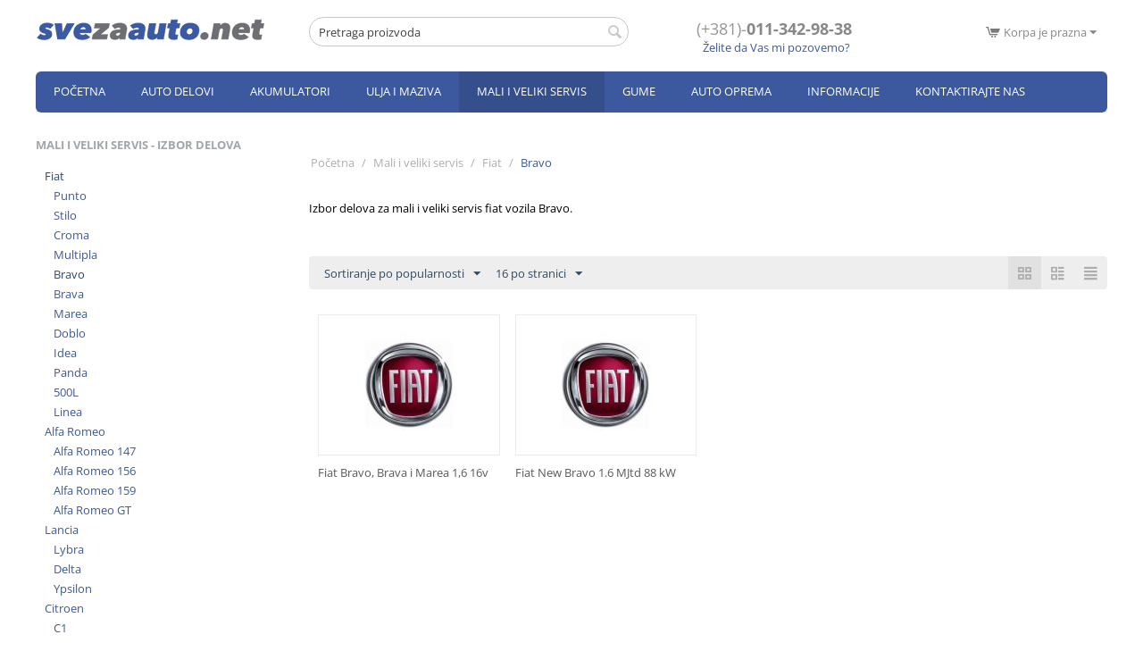

--- FILE ---
content_type: text/html; charset=utf-8
request_url: https://www.svezaauto.net/auto-oprema/tehnicki-sprejevi/bravo/
body_size: 18615
content:

<!DOCTYPE html>
<html 
 lang="sr" dir="ltr">
<head>
<title>Mali i veliki servis :: Fiat :: Bravo</title>

<base href="https://www.svezaauto.net/" />
<meta http-equiv="Content-Type" content="text/html; charset=utf-8" data-ca-mode="" />
<meta name="viewport" content="initial-scale=1.0, user-scalable=no, width=device-width" />
<meta name="description" content="Izbor delova za mali i veliki servis fiat vozila Bravo " />

<meta name="keywords" content="" />

    <link rel="canonical" href="https://www.svezaauto.net/auto-oprema/tehnicki-sprejevi/bravo/" />




<meta name="format-detection" content="telephone=no">



    <link href="https://www.svezaauto.net/images/logos/1/logo_rajko_icon.ico" rel="shortcut icon" type="image/vnd.microsoft.icon" />


<link type="text/css" rel="stylesheet" href="https://www.svezaauto.net/var/cache/misc/assets/design/themes/responsive/css/standalone.61f9d6eab14e3b6058d11c73f58bd2f51753615209.css" />

<script type="text/javascript" data-no-defer>
(function(i,s,o,g,r,a,m){
    i['GoogleAnalyticsObject']=r;
    i[r]=i[r]||function(){(i[r].q=i[r].q||[]).push(arguments)},i[r].l=1*new Date();
    a=s.createElement(o), m=s.getElementsByTagName(o)[0];
    a.async=1;
    a.src=g;
    m.parentNode.insertBefore(a,m)
})(window,document,'script','//www.google-analytics.com/analytics.js','ga');
ga('create', 'UA-5663092-29', 'auto');
ga('send', 'pageview', '/auto-oprema/tehnicki-sprejevi/bravo/');
</script>


</head>

<body>
    
                        
        
        <div class="ty-tygh  " id="tygh_container">

        <div id="ajax_overlay" class="ty-ajax-overlay"></div>
<div id="ajax_loading_box" class="ty-ajax-loading-box"></div>

        <div class="cm-notification-container notification-container">
</div>

        <div class="ty-helper-container" id="tygh_main_container">
            
                 
                

<div class="tygh-header clearfix">
    <div class="container-fluid  header-grid">
                    


    <div class="row-fluid ">                <div class="span4 top-logo-grid" >
                <div class=" top-logo">
        <div class="ty-logo-container">
    <a href="https://www.svezaauto.net/" title="Sve za AUTO">
        <img src="https://www.svezaauto.net/images/logos/1/svezaauto-logo.gif" width="258" height="25" alt="Sve za AUTO" class="ty-logo-container__image" />
    </a>
</div>
    </div>
        </div>
                    


                    <div class="span5 search-block-grid" >
                <div class=" top-search">
        
<div class="ty-search-block">
    <form action="https://www.svezaauto.net/" name="search_form" method="get" id="wg_search">
        <input type="hidden" name="subcats" value="Y" />
        <input type="hidden" name="status" value="A" />
        <input type="hidden" name="match" value="all" />
        <input type="hidden" name="pshort" value="N" />
        <input type="hidden" name="pfull" value="N" />
        <input type="hidden" name="pname" value="Y" />
        <input type="hidden" name="pkeywords" value="Y" />		
        <input type="hidden" name="search_performed" value="Y" />

        <input type="text" name="q" value="" id="search_input" onkeyup="lookup(this.value);" title="Pretraga proizvoda" class="ty-search-block__input cm-hint" /><button title="Pretraga" class="ty-search-magnifier" type="submit"><i class="ty-icon-search"></i></button>
<input type="hidden" name="dispatch" value="products.search" />
		<div class="suggestionsBox" id="suggestions">
			<ul class="suggestionList" id="autoSuggestionsList"><li>&nbsp;</li></ul>
		</div>
		<!-- Inline script moved to the bottom of the page -->

            <input type="hidden" name="security_hash" class="cm-no-hide-input" value="f6c340c7fb731a1bed70ab21e181729e" /></form>
</div>
    </div>
        </div>
                    


                    <div class="span4 ty-cr-content-grid" >
                <div class="ty-cr-phone-number-link">
    <div class="ty-cr-phone"><span><bdi><span class="ty-cr-phone-prefix">(+381)-</span>011-342-98-38</bdi></span><span class="ty-cr-work"></span></div>
    <div class="ty-cr-link">
                        
<a id="opener_call_request_block7" class="cm-dialog-opener cm-dialog-auto-size " href="https://www.svezaauto.net/index.php?dispatch=call_requests.request&amp;obj_prefix=block&amp;obj_id=7" data-ca-target-id="content_call_request_block7"  rel="nofollow"><span>Želite da Vas mi pozovemo?</span></a>

<div class="hidden" id="content_call_request_block7" title="Želite da Vas mi pozovemo?">
    
</div>

    </div>
</div>
        </div>
                    


                    <div class="span3 cart-content-grid" >
                <div class=" top-cart-content ty-float-right">
        
    <div class="ty-dropdown-box" id="cart_status_8">
         <div id="sw_dropdown_8" class="ty-dropdown-box__title cm-combination">
        <a href="https://www.svezaauto.net/checkout-cart/">
            
                                    <i class="ty-minicart__icon ty-icon-cart empty"></i>
                    <span class="ty-minicart-title empty-cart ty-hand">Korpa je prazna</span>
                    <i class="ty-icon-down-micro"></i>
                            

        </a>
        </div>
        <div id="dropdown_8" class="cm-popup-box ty-dropdown-box__content hidden">
            
                <div class="cm-cart-content cm-cart-content-thumb cm-cart-content-delete">
                        <div class="ty-cart-items">
                                                            <div class="ty-cart-items__empty ty-center">Korpa je prazna</div>
                                                    </div>

                                                <div class="cm-cart-buttons ty-cart-content__buttons buttons-container hidden">
                            <div class="ty-float-left">
                                <a href="https://www.svezaauto.net/checkout-cart/" rel="nofollow" class="ty-btn ty-btn__secondary">Pregled korpe</a>
                            </div>
                                                        <div class="ty-float-right">
                                <a href="https://www.svezaauto.net/checkout-checkout/" rel="nofollow" class="ty-btn ty-btn__primary">Naručivanje</a>
                            </div>
                                                    </div>
                        
                </div>
            

        </div>
    <!--cart_status_8--></div>



    </div>
        </div>
    </div>                


    <div class="row-fluid ">                <div class="span16 top-menu-grid" >
                <ul class="ty-menu__items cm-responsive-menu">
        
            <li class="ty-menu__item ty-menu__menu-btn visible-phone">
                <a class="ty-menu__item-link">
                    <i class="ty-icon-short-list"></i>
                    <span>Meni</span>
                </a>
            </li>

                                            
                        <li class="ty-menu__item ty-menu__item-nodrop">
                                        <a  href="http://www.svezaauto.net/" class="ty-menu__item-link">
                        Početna
                    </a>
                            </li>
                                            
                        <li class="ty-menu__item cm-menu-item-responsive">
                                            <a class="ty-menu__item-toggle visible-phone cm-responsive-menu-toggle">
                            <i class="ty-menu__icon-open ty-icon-down-open"></i>
                            <i class="ty-menu__icon-hide ty-icon-up-open"></i>
                        </a>
                                        <a  href="https://www.svezaauto.net/ulja-i-maziva/motorna-ulja/auto-delovi/" class="ty-menu__item-link">
                        Auto delovi
                    </a>
                
                                            <div class="ty-menu__submenu" id="topmenu_55_80e2efa4b275d8f546d938afe7c9d868">
                            
                                <ul class="ty-menu__submenu-items cm-responsive-menu-submenu">
                                                                            <li class="ty-top-mine__submenu-col">
                                                                                        <div class="ty-menu__submenu-item-header">
                                                <a href="https://www.svezaauto.net/auto-oprema/auto-kozmetika/motorna-grupa/" class="ty-menu__submenu-link">Motorna grupa</a>
                                            </div>
                                                                                            <a class="ty-menu__item-toggle visible-phone cm-responsive-menu-toggle">
                                                    <i class="ty-menu__icon-open ty-icon-down-open"></i>
                                                    <i class="ty-menu__icon-hide ty-icon-up-open"></i>
                                                </a>
                                                                                        <div class="ty-menu__submenu">
                                                <ul class="ty-menu__submenu-list cm-responsive-menu-submenu">
                                                                                                            
                                                                                                                                                                                <li class="ty-menu__submenu-item">
                                                                <a href="https://www.svezaauto.net/ulja-i-maziva/motorna-ulja/filteri/"                                                                        class="ty-menu__submenu-link">Filteri</a>
                                                            </li>
                                                                                                                                                                                <li class="ty-menu__submenu-item">
                                                                <a href="https://www.svezaauto.net/auto-oprema/auto-kozmetika/kaisevi/"                                                                        class="ty-menu__submenu-link">Kaiševi</a>
                                                            </li>
                                                                                                                                                                                <li class="ty-menu__submenu-item">
                                                                <a href="https://www.svezaauto.net/auto-oprema/auto-kozmetika/spaneri/"                                                                        class="ty-menu__submenu-link">Ležajevi španera</a>
                                                            </li>
                                                                                                                                                                                <li class="ty-menu__submenu-item">
                                                                <a href="https://www.svezaauto.net/auto-delovi/kociona-grupa/kocioni-cilindri/set-zupcastog-kaisa/"                                                                        class="ty-menu__submenu-link">Set zupčastog kaiša</a>
                                                            </li>
                                                                                                                                                                                <li class="ty-menu__submenu-item">
                                                                <a href="https://www.svezaauto.net/auto-oprema/auto-kozmetika/pumpe-vode/"                                                                        class="ty-menu__submenu-link">Pumpe vode</a>
                                                            </li>
                                                                                                                                                                                <li class="ty-menu__submenu-item">
                                                                <a href="https://www.svezaauto.net/auto-oprema/auto-kozmetika/pumpe-goriva/"                                                                        class="ty-menu__submenu-link">Pumpe goriva</a>
                                                            </li>
                                                                                                                                                                            <li class="ty-menu__submenu-item ty-menu__submenu-alt-link">
                                                                <a href="https://www.svezaauto.net/auto-oprema/auto-kozmetika/motorna-grupa/"
                                                                   class="ty-menu__submenu-link">Pregled svih <i class="text-arrow"> &rarr;</i></a>
                                                            </li>
                                                                                                                

                                                                                                    </ul>
                                            </div>
                                        </li>
                                                                            <li class="ty-top-mine__submenu-col">
                                                                                        <div class="ty-menu__submenu-item-header">
                                                <a href="https://www.svezaauto.net/auto-oprema/auto-kozmetika/menjacka-grupa/" class="ty-menu__submenu-link">Menjačka grupa</a>
                                            </div>
                                                                                            <a class="ty-menu__item-toggle visible-phone cm-responsive-menu-toggle">
                                                    <i class="ty-menu__icon-open ty-icon-down-open"></i>
                                                    <i class="ty-menu__icon-hide ty-icon-up-open"></i>
                                                </a>
                                                                                        <div class="ty-menu__submenu">
                                                <ul class="ty-menu__submenu-list cm-responsive-menu-submenu">
                                                                                                            
                                                                                                                                                                                <li class="ty-menu__submenu-item">
                                                                <a href="https://www.svezaauto.net/auto-oprema/boje-u-spreju/set-kvacila/"                                                                        class="ty-menu__submenu-link">Set kvačila</a>
                                                            </li>
                                                                                                                                                                                <li class="ty-menu__submenu-item">
                                                                <a href="https://www.svezaauto.net/auto-delovi/kociona-grupa/kocioni-cilindri/lamela/"                                                                        class="ty-menu__submenu-link">Lamela</a>
                                                            </li>
                                                                                                                                                                                <li class="ty-menu__submenu-item">
                                                                <a href="https://www.svezaauto.net/auto-oprema/boje-u-spreju/korpa/"                                                                        class="ty-menu__submenu-link">Korpa</a>
                                                            </li>
                                                                                                                                                                                <li class="ty-menu__submenu-item">
                                                                <a href="https://www.svezaauto.net/auto-oprema/boje-u-spreju/lezaj-potisni/"                                                                        class="ty-menu__submenu-link">Ležaj potisni</a>
                                                            </li>
                                                                                                                                                                                <li class="ty-menu__submenu-item">
                                                                <a href="https://www.svezaauto.net/auto-oprema/boje-u-spreju/sajle-kvacila/"                                                                        class="ty-menu__submenu-link">Sajle kvačila</a>
                                                            </li>
                                                                                                                                                                                <li class="ty-menu__submenu-item">
                                                                <a href="https://www.svezaauto.net/auto-delovi/menjacka-grupa/cilindri-kvacila/"                                                                        class="ty-menu__submenu-link">Cilindri kvačila</a>
                                                            </li>
                                                                                                                                                                            <li class="ty-menu__submenu-item ty-menu__submenu-alt-link">
                                                                <a href="https://www.svezaauto.net/auto-oprema/auto-kozmetika/menjacka-grupa/"
                                                                   class="ty-menu__submenu-link">Pregled svih <i class="text-arrow"> &rarr;</i></a>
                                                            </li>
                                                                                                                

                                                                                                    </ul>
                                            </div>
                                        </li>
                                                                            <li class="ty-top-mine__submenu-col">
                                                                                        <div class="ty-menu__submenu-item-header">
                                                <a href="https://www.svezaauto.net/auto-delovi/kociona-grupa/" class="ty-menu__submenu-link">Kočiona grupa</a>
                                            </div>
                                                                                            <a class="ty-menu__item-toggle visible-phone cm-responsive-menu-toggle">
                                                    <i class="ty-menu__icon-open ty-icon-down-open"></i>
                                                    <i class="ty-menu__icon-hide ty-icon-up-open"></i>
                                                </a>
                                                                                        <div class="ty-menu__submenu">
                                                <ul class="ty-menu__submenu-list cm-responsive-menu-submenu">
                                                                                                            
                                                                                                                                                                                <li class="ty-menu__submenu-item">
                                                                <a href="https://www.svezaauto.net/auto-oprema/auto-kozmetika/plocice/"                                                                        class="ty-menu__submenu-link">Pločice</a>
                                                            </li>
                                                                                                                                                                                <li class="ty-menu__submenu-item">
                                                                <a href="https://www.svezaauto.net/auto-oprema/auto-kozmetika/paknovi/"                                                                        class="ty-menu__submenu-link">Paknovi</a>
                                                            </li>
                                                                                                                                                                                <li class="ty-menu__submenu-item">
                                                                <a href="https://www.svezaauto.net/auto-oprema/auto-kozmetika/diskovi/"                                                                        class="ty-menu__submenu-link">Diskovi</a>
                                                            </li>
                                                                                                                                                                                <li class="ty-menu__submenu-item">
                                                                <a href="https://www.svezaauto.net/auto-oprema/auto-kozmetika/dobosi/"                                                                        class="ty-menu__submenu-link">Doboši</a>
                                                            </li>
                                                                                                                                                                                <li class="ty-menu__submenu-item">
                                                                <a href="https://www.svezaauto.net/auto-oprema/auto-kozmetika/kociona-creva/"                                                                        class="ty-menu__submenu-link">Kočiona creva</a>
                                                            </li>
                                                                                                                                                                                <li class="ty-menu__submenu-item">
                                                                <a href="https://www.svezaauto.net/auto-oprema/auto-kozmetika/kocioni-cilindri/"                                                                        class="ty-menu__submenu-link">Kočioni cilindri</a>
                                                            </li>
                                                                                                                                                                            <li class="ty-menu__submenu-item ty-menu__submenu-alt-link">
                                                                <a href="https://www.svezaauto.net/auto-delovi/kociona-grupa/"
                                                                   class="ty-menu__submenu-link">Pregled svih <i class="text-arrow"> &rarr;</i></a>
                                                            </li>
                                                                                                                

                                                                                                    </ul>
                                            </div>
                                        </li>
                                                                            <li class="ty-top-mine__submenu-col">
                                                                                        <div class="ty-menu__submenu-item-header">
                                                <a href="https://www.svezaauto.net/auto-oprema/auto-kozmetika/trap-i-vesanje/" class="ty-menu__submenu-link">Trap i vešanje</a>
                                            </div>
                                                                                            <a class="ty-menu__item-toggle visible-phone cm-responsive-menu-toggle">
                                                    <i class="ty-menu__icon-open ty-icon-down-open"></i>
                                                    <i class="ty-menu__icon-hide ty-icon-up-open"></i>
                                                </a>
                                                                                        <div class="ty-menu__submenu">
                                                <ul class="ty-menu__submenu-list cm-responsive-menu-submenu">
                                                                                                            
                                                                                                                                                                                <li class="ty-menu__submenu-item">
                                                                <a href="https://www.svezaauto.net/auto-oprema/auto-kozmetika/spone/"                                                                        class="ty-menu__submenu-link">Spone</a>
                                                            </li>
                                                                                                                                                                                <li class="ty-menu__submenu-item">
                                                                <a href="https://www.svezaauto.net/auto-oprema/auto-kozmetika/ramena/"                                                                        class="ty-menu__submenu-link">Ramena</a>
                                                            </li>
                                                                                                                                                                                <li class="ty-menu__submenu-item">
                                                                <a href="https://www.svezaauto.net/auto-oprema/auto-kozmetika/stabilizatori/"                                                                        class="ty-menu__submenu-link">Stabilizatori</a>
                                                            </li>
                                                                                                                                                                                <li class="ty-menu__submenu-item">
                                                                <a href="https://www.svezaauto.net/auto-oprema/boje-u-spreju/caure-ramena/"                                                                        class="ty-menu__submenu-link">Čaure ramena</a>
                                                            </li>
                                                                                                                                                                                <li class="ty-menu__submenu-item">
                                                                <a href="https://www.svezaauto.net/auto-delovi/trap-i-vesanje/amortizeri/"                                                                        class="ty-menu__submenu-link">Amortizeri</a>
                                                            </li>
                                                                                                                                                                                <li class="ty-menu__submenu-item">
                                                                <a href="https://www.svezaauto.net/auto-delovi/auto-elektrika/grejaci/nosaci-amortizera/"                                                                        class="ty-menu__submenu-link">Nosači amortizera</a>
                                                            </li>
                                                                                                                                                                            <li class="ty-menu__submenu-item ty-menu__submenu-alt-link">
                                                                <a href="https://www.svezaauto.net/auto-oprema/auto-kozmetika/trap-i-vesanje/"
                                                                   class="ty-menu__submenu-link">Pregled svih <i class="text-arrow"> &rarr;</i></a>
                                                            </li>
                                                                                                                

                                                                                                    </ul>
                                            </div>
                                        </li>
                                                                            <li class="ty-top-mine__submenu-col">
                                                                                        <div class="ty-menu__submenu-item-header">
                                                <a href="https://www.svezaauto.net/auto-oprema/auto-kozmetika/auto-elektrika/" class="ty-menu__submenu-link">Auto elektrika</a>
                                            </div>
                                                                                            <a class="ty-menu__item-toggle visible-phone cm-responsive-menu-toggle">
                                                    <i class="ty-menu__icon-open ty-icon-down-open"></i>
                                                    <i class="ty-menu__icon-hide ty-icon-up-open"></i>
                                                </a>
                                                                                        <div class="ty-menu__submenu">
                                                <ul class="ty-menu__submenu-list cm-responsive-menu-submenu">
                                                                                                            
                                                                                                                                                                                <li class="ty-menu__submenu-item">
                                                                <a href="https://www.svezaauto.net/auto-delovi/auto-elektrika/prekidaci/"                                                                        class="ty-menu__submenu-link">Prekidači</a>
                                                            </li>
                                                                                                                                                                                <li class="ty-menu__submenu-item">
                                                                <a href="https://www.svezaauto.net/auto-oprema/auto-kozmetika/sijalice/"                                                                        class="ty-menu__submenu-link">Sijalice</a>
                                                            </li>
                                                                                                                                                                                <li class="ty-menu__submenu-item">
                                                                <a href="https://www.svezaauto.net/auto-oprema/auto-kozmetika/sveice/"                                                                        class="ty-menu__submenu-link">Svećice</a>
                                                            </li>
                                                                                                                                                                                <li class="ty-menu__submenu-item">
                                                                <a href="https://www.svezaauto.net/auto-oprema/auto-kozmetika/grejaci/"                                                                        class="ty-menu__submenu-link">Grejači</a>
                                                            </li>
                                                                                                                                                                                <li class="ty-menu__submenu-item">
                                                                <a href="https://www.svezaauto.net/auto-delovi/auto-elektrika/sveice/osiguraci/"                                                                        class="ty-menu__submenu-link">Osigurači</a>
                                                            </li>
                                                                                                                                                                                <li class="ty-menu__submenu-item">
                                                                <a href="https://www.svezaauto.net/auto-oprema/auto-kozmetika/kablovi-za-sveice/"                                                                        class="ty-menu__submenu-link">Kablovi za svećice</a>
                                                            </li>
                                                                                                                                                                            <li class="ty-menu__submenu-item ty-menu__submenu-alt-link">
                                                                <a href="https://www.svezaauto.net/auto-oprema/auto-kozmetika/auto-elektrika/"
                                                                   class="ty-menu__submenu-link">Pregled svih <i class="text-arrow"> &rarr;</i></a>
                                                            </li>
                                                                                                                

                                                                                                    </ul>
                                            </div>
                                        </li>
                                                                            <li class="ty-top-mine__submenu-col">
                                                                                        <div class="ty-menu__submenu-item-header">
                                                <a href="https://www.svezaauto.net/auto-delovi/karoserija/" class="ty-menu__submenu-link">Karoserija</a>
                                            </div>
                                                                                            <a class="ty-menu__item-toggle visible-phone cm-responsive-menu-toggle">
                                                    <i class="ty-menu__icon-open ty-icon-down-open"></i>
                                                    <i class="ty-menu__icon-hide ty-icon-up-open"></i>
                                                </a>
                                                                                        <div class="ty-menu__submenu">
                                                <ul class="ty-menu__submenu-list cm-responsive-menu-submenu">
                                                                                                            
                                                                                                                                                                                <li class="ty-menu__submenu-item">
                                                                <a href="https://www.svezaauto.net/auto-delovi/karoserija/retrovizori/"                                                                        class="ty-menu__submenu-link">Retrovizori</a>
                                                            </li>
                                                                                                                                                                                <li class="ty-menu__submenu-item">
                                                                <a href="https://www.svezaauto.net/auto-delovi/karoserija/sajle/"                                                                        class="ty-menu__submenu-link">Sajle</a>
                                                            </li>
                                                                                                                                                                                <li class="ty-menu__submenu-item">
                                                                <a href="https://www.svezaauto.net/auto-delovi/karoserija/amblemi/"                                                                        class="ty-menu__submenu-link">Amblemi</a>
                                                            </li>
                                                                                                                                                                                <li class="ty-menu__submenu-item">
                                                                <a href="https://www.svezaauto.net/ulja-i-maziva/motorna-ulja/podkrila/"                                                                        class="ty-menu__submenu-link">Podkrila</a>
                                                            </li>
                                                                                                                                                                        

                                                                                                    </ul>
                                            </div>
                                        </li>
                                                                                                        </ul>
                            

                        </div>
                    
                            </li>
                                            
                        <li class="ty-menu__item ty-menu__item-nodrop">
                                        <a  href="https://www.svezaauto.net/akumulatori/akumulatori/" class="ty-menu__item-link">
                        Akumulatori
                    </a>
                            </li>
                                            
                        <li class="ty-menu__item cm-menu-item-responsive">
                                            <a class="ty-menu__item-toggle visible-phone cm-responsive-menu-toggle">
                            <i class="ty-menu__icon-open ty-icon-down-open"></i>
                            <i class="ty-menu__icon-hide ty-icon-up-open"></i>
                        </a>
                                        <a  href="https://www.svezaauto.net/auto-delovi/motorna-grupa/nosaci/ulja-i-maziva/" class="ty-menu__item-link">
                        Ulja i maziva
                    </a>
                
                                        
                        <div class="ty-menu__submenu">
                            <ul class="ty-menu__submenu-items ty-menu__submenu-items-simple cm-responsive-menu-submenu">
                                

                                                                                                        <li class="ty-menu__submenu-item">
                                        <a class="ty-menu__submenu-link"  href="https://www.svezaauto.net/ulja-i-maziva/menjacka-ulja/motorna-ulja/">Motorna ulja</a>
                                    </li>
                                                                                                        <li class="ty-menu__submenu-item">
                                        <a class="ty-menu__submenu-link"  href="https://www.svezaauto.net/ulja-i-maziva/menjacka-ulja/">Menjačka ulja</a>
                                    </li>
                                                                                                        <li class="ty-menu__submenu-item">
                                        <a class="ty-menu__submenu-link"  href="https://www.svezaauto.net/ulja-i-maziva/kociona-ulja/">Kočiona ulja</a>
                                    </li>
                                                                                                        <li class="ty-menu__submenu-item">
                                        <a class="ty-menu__submenu-link"  href="https://www.svezaauto.net/ulja-i-maziva/dvotaktol/">Dvotaktol</a>
                                    </li>
                                                                                                        <li class="ty-menu__submenu-item">
                                        <a class="ty-menu__submenu-link"  href="https://www.svezaauto.net/ulja-i-maziva/menjacka-ulja/antifriz/">Antifriz</a>
                                    </li>
                                                                                                        <li class="ty-menu__submenu-item">
                                        <a class="ty-menu__submenu-link"  href="https://www.svezaauto.net/ulja-i-maziva/hidraulicna-ulja/">Hidraulična ulja</a>
                                    </li>
                                                                                                        <li class="ty-menu__submenu-item">
                                        <a class="ty-menu__submenu-link"  href="https://www.svezaauto.net/ulja-i-maziva/mast/">Mast</a>
                                    </li>
                                                                                                        <li class="ty-menu__submenu-item">
                                        <a class="ty-menu__submenu-link"  href="https://www.svezaauto.net/ulja-i-maziva/tecnost/">Tečnost</a>
                                    </li>
                                                                                                        <li class="ty-menu__submenu-item">
                                        <a class="ty-menu__submenu-link"  href="https://www.svezaauto.net/ulja-i-maziva/aditivi/">Aditivi</a>
                                    </li>
                                                                                                        <li class="ty-menu__submenu-item">
                                        <a class="ty-menu__submenu-link"  href="https://www.svezaauto.net/ulja-i-maziva/ulja-za-lance/">Ulja za lance</a>
                                    </li>
                                                                
                                

                            </ul>
                        </div>
                    
                            </li>
                                            
                        <li class="ty-menu__item cm-menu-item-responsive ty-menu__item-active">
                                            <a class="ty-menu__item-toggle visible-phone cm-responsive-menu-toggle">
                            <i class="ty-menu__icon-open ty-icon-down-open"></i>
                            <i class="ty-menu__icon-hide ty-icon-up-open"></i>
                        </a>
                                        <a  href="https://www.svezaauto.net/ulja-i-maziva/motorna-ulja/mali-i-veliki-servis/" class="ty-menu__item-link">
                        Mali i veliki servis
                    </a>
                
                                            <div class="ty-menu__submenu" id="topmenu_55_3992e5acfa2e436d8cb754e12d2187e0">
                            
                                <ul class="ty-menu__submenu-items cm-responsive-menu-submenu">
                                                                            <li class="ty-top-mine__submenu-col">
                                                                                        <div class="ty-menu__submenu-item-header ty-menu__submenu-item-header-active">
                                                <a href="https://www.svezaauto.net/auto-oprema/boje-u-spreju/fiat-punto/" class="ty-menu__submenu-link">Fiat</a>
                                            </div>
                                                                                            <a class="ty-menu__item-toggle visible-phone cm-responsive-menu-toggle">
                                                    <i class="ty-menu__icon-open ty-icon-down-open"></i>
                                                    <i class="ty-menu__icon-hide ty-icon-up-open"></i>
                                                </a>
                                                                                        <div class="ty-menu__submenu">
                                                <ul class="ty-menu__submenu-list cm-responsive-menu-submenu">
                                                                                                            
                                                                                                                                                                                <li class="ty-menu__submenu-item">
                                                                <a href="https://www.svezaauto.net/mali-i-veliki-servis/fiat-punto/punto/"                                                                        class="ty-menu__submenu-link">Punto</a>
                                                            </li>
                                                                                                                                                                                <li class="ty-menu__submenu-item">
                                                                <a href="https://www.svezaauto.net/mali-i-veliki-servis/fiat-punto/stilo/"                                                                        class="ty-menu__submenu-link">Stilo</a>
                                                            </li>
                                                                                                                                                                                <li class="ty-menu__submenu-item">
                                                                <a href="https://www.svezaauto.net/mali-i-veliki-servis/fiat-punto/croma/"                                                                        class="ty-menu__submenu-link">Croma</a>
                                                            </li>
                                                                                                                                                                                <li class="ty-menu__submenu-item">
                                                                <a href="https://www.svezaauto.net/auto-oprema/tehnicki-sprejevi/multipla/"                                                                        class="ty-menu__submenu-link">Multipla</a>
                                                            </li>
                                                                                                                                                                                <li class="ty-menu__submenu-item ty-menu__submenu-item-active">
                                                                <a href="https://www.svezaauto.net/auto-oprema/tehnicki-sprejevi/bravo/"                                                                        class="ty-menu__submenu-link">Bravo</a>
                                                            </li>
                                                                                                                                                                                <li class="ty-menu__submenu-item">
                                                                <a href="https://www.svezaauto.net/auto-oprema/tehnicki-sprejevi/brava/"                                                                        class="ty-menu__submenu-link">Brava</a>
                                                            </li>
                                                                                                                                                                            <li class="ty-menu__submenu-item ty-menu__submenu-alt-link">
                                                                <a href="https://www.svezaauto.net/auto-oprema/boje-u-spreju/fiat-punto/"
                                                                   class="ty-menu__submenu-link">Pregled svih <i class="text-arrow"> &rarr;</i></a>
                                                            </li>
                                                                                                                

                                                                                                    </ul>
                                            </div>
                                        </li>
                                                                            <li class="ty-top-mine__submenu-col">
                                                                                        <div class="ty-menu__submenu-item-header">
                                                <a href="https://www.svezaauto.net/mali-i-veliki-servis/alfa-romeo/" class="ty-menu__submenu-link">Alfa Romeo</a>
                                            </div>
                                                                                            <a class="ty-menu__item-toggle visible-phone cm-responsive-menu-toggle">
                                                    <i class="ty-menu__icon-open ty-icon-down-open"></i>
                                                    <i class="ty-menu__icon-hide ty-icon-up-open"></i>
                                                </a>
                                                                                        <div class="ty-menu__submenu">
                                                <ul class="ty-menu__submenu-list cm-responsive-menu-submenu">
                                                                                                            
                                                                                                                                                                                <li class="ty-menu__submenu-item">
                                                                <a href="https://www.svezaauto.net/mali-i-veliki-servis/alfa-romeo/alfa-romeo-147/"                                                                        class="ty-menu__submenu-link">Alfa Romeo 147</a>
                                                            </li>
                                                                                                                                                                                <li class="ty-menu__submenu-item">
                                                                <a href="https://www.svezaauto.net/auto-oprema/auto-kozmetika/alfa-romeo-156/"                                                                        class="ty-menu__submenu-link">Alfa Romeo 156</a>
                                                            </li>
                                                                                                                                                                                <li class="ty-menu__submenu-item">
                                                                <a href="https://www.svezaauto.net/auto-oprema/tehnicki-sprejevi/alfa-romeo-159/"                                                                        class="ty-menu__submenu-link">Alfa Romeo 159</a>
                                                            </li>
                                                                                                                                                                                <li class="ty-menu__submenu-item">
                                                                <a href="https://www.svezaauto.net/ulja-i-maziva/motorna-ulja/alfa-romeo-gt/"                                                                        class="ty-menu__submenu-link">Alfa Romeo GT</a>
                                                            </li>
                                                                                                                                                                        

                                                                                                    </ul>
                                            </div>
                                        </li>
                                                                            <li class="ty-top-mine__submenu-col">
                                                                                        <div class="ty-menu__submenu-item-header">
                                                <a href="https://www.svezaauto.net/mali-i-veliki-servis/lancia/" class="ty-menu__submenu-link">Lancia</a>
                                            </div>
                                                                                            <a class="ty-menu__item-toggle visible-phone cm-responsive-menu-toggle">
                                                    <i class="ty-menu__icon-open ty-icon-down-open"></i>
                                                    <i class="ty-menu__icon-hide ty-icon-up-open"></i>
                                                </a>
                                                                                        <div class="ty-menu__submenu">
                                                <ul class="ty-menu__submenu-list cm-responsive-menu-submenu">
                                                                                                            
                                                                                                                                                                                <li class="ty-menu__submenu-item">
                                                                <a href="https://www.svezaauto.net/mali-i-veliki-servis/lancia/lybra/"                                                                        class="ty-menu__submenu-link">Lybra</a>
                                                            </li>
                                                                                                                                                                                <li class="ty-menu__submenu-item">
                                                                <a href="https://www.svezaauto.net/auto-oprema/tehnicki-sprejevi/delta/"                                                                        class="ty-menu__submenu-link">Delta</a>
                                                            </li>
                                                                                                                                                                                <li class="ty-menu__submenu-item">
                                                                <a href="https://www.svezaauto.net/mali-i-veliki-servis/lancia/ypsilon/"                                                                        class="ty-menu__submenu-link">Ypsilon</a>
                                                            </li>
                                                                                                                                                                        

                                                                                                    </ul>
                                            </div>
                                        </li>
                                                                            <li class="ty-top-mine__submenu-col">
                                                                                        <div class="ty-menu__submenu-item-header">
                                                <a href="https://www.svezaauto.net/auto-oprema/tehnicki-sprejevi/citroen/" class="ty-menu__submenu-link">Citroen</a>
                                            </div>
                                                                                            <a class="ty-menu__item-toggle visible-phone cm-responsive-menu-toggle">
                                                    <i class="ty-menu__icon-open ty-icon-down-open"></i>
                                                    <i class="ty-menu__icon-hide ty-icon-up-open"></i>
                                                </a>
                                                                                        <div class="ty-menu__submenu">
                                                <ul class="ty-menu__submenu-list cm-responsive-menu-submenu">
                                                                                                            
                                                                                                                                                                                <li class="ty-menu__submenu-item">
                                                                <a href="https://www.svezaauto.net/auto-oprema/tehnicki-sprejevi/c1/"                                                                        class="ty-menu__submenu-link">C1</a>
                                                            </li>
                                                                                                                                                                                <li class="ty-menu__submenu-item">
                                                                <a href="https://www.svezaauto.net/mali-i-veliki-servis/citroen/c3/"                                                                        class="ty-menu__submenu-link">C3</a>
                                                            </li>
                                                                                                                                                                                <li class="ty-menu__submenu-item">
                                                                <a href="https://www.svezaauto.net/mali-i-veliki-servis/citroen/c5/"                                                                        class="ty-menu__submenu-link">C5</a>
                                                            </li>
                                                                                                                                                                                <li class="ty-menu__submenu-item">
                                                                <a href="https://www.svezaauto.net/ulja-i-maziva/motorna-ulja/xsara/"                                                                        class="ty-menu__submenu-link">Xsara</a>
                                                            </li>
                                                                                                                                                                        

                                                                                                    </ul>
                                            </div>
                                        </li>
                                                                            <li class="ty-top-mine__submenu-col">
                                                                                        <div class="ty-menu__submenu-item-header">
                                                <a href="https://www.svezaauto.net/auto-delovi/menjacka-grupa/cilindri-kvacila/renault/" class="ty-menu__submenu-link">Renault</a>
                                            </div>
                                                                                            <a class="ty-menu__item-toggle visible-phone cm-responsive-menu-toggle">
                                                    <i class="ty-menu__icon-open ty-icon-down-open"></i>
                                                    <i class="ty-menu__icon-hide ty-icon-up-open"></i>
                                                </a>
                                                                                        <div class="ty-menu__submenu">
                                                <ul class="ty-menu__submenu-list cm-responsive-menu-submenu">
                                                                                                            
                                                                                                                                                                                <li class="ty-menu__submenu-item">
                                                                <a href="https://www.svezaauto.net/mali-i-veliki-servis/renault/megan/"                                                                        class="ty-menu__submenu-link">Megan II</a>
                                                            </li>
                                                                                                                                                                                <li class="ty-menu__submenu-item">
                                                                <a href="https://www.svezaauto.net/auto-delovi/trap-i-vesanje/amortizeri/megan-iii/"                                                                        class="ty-menu__submenu-link">Megan III</a>
                                                            </li>
                                                                                                                                                                                <li class="ty-menu__submenu-item">
                                                                <a href="https://www.svezaauto.net/mali-i-veliki-servis/renault/laguna-ii/"                                                                        class="ty-menu__submenu-link">Laguna II</a>
                                                            </li>
                                                                                                                                                                                <li class="ty-menu__submenu-item">
                                                                <a href="https://www.svezaauto.net/ulja-i-maziva/motorna-ulja/scenic/"                                                                        class="ty-menu__submenu-link">Scenic I</a>
                                                            </li>
                                                                                                                                                                                <li class="ty-menu__submenu-item">
                                                                <a href="https://www.svezaauto.net/auto-delovi/motorna-grupa/semerinzi/clio/"                                                                        class="ty-menu__submenu-link">Clio II</a>
                                                            </li>
                                                                                                                                                                        

                                                                                                    </ul>
                                            </div>
                                        </li>
                                                                            <li class="ty-top-mine__submenu-col">
                                                                                        <div class="ty-menu__submenu-item-header">
                                                <a href="https://www.svezaauto.net/mali-i-veliki-servis/opel/" class="ty-menu__submenu-link">Opel</a>
                                            </div>
                                                                                            <a class="ty-menu__item-toggle visible-phone cm-responsive-menu-toggle">
                                                    <i class="ty-menu__icon-open ty-icon-down-open"></i>
                                                    <i class="ty-menu__icon-hide ty-icon-up-open"></i>
                                                </a>
                                                                                        <div class="ty-menu__submenu">
                                                <ul class="ty-menu__submenu-list cm-responsive-menu-submenu">
                                                                                                            
                                                                                                                                                                                <li class="ty-menu__submenu-item">
                                                                <a href="https://www.svezaauto.net/mali-i-veliki-servis/opel/astra/"                                                                        class="ty-menu__submenu-link">Astra</a>
                                                            </li>
                                                                                                                                                                        

                                                                                                    </ul>
                                            </div>
                                        </li>
                                                                            <li class="ty-top-mine__submenu-col">
                                                                                        <div class="ty-menu__submenu-item-header">
                                                <a href="https://www.svezaauto.net/mali-i-veliki-servis/peugeot/" class="ty-menu__submenu-link">Peugeot</a>
                                            </div>
                                                                                            <a class="ty-menu__item-toggle visible-phone cm-responsive-menu-toggle">
                                                    <i class="ty-menu__icon-open ty-icon-down-open"></i>
                                                    <i class="ty-menu__icon-hide ty-icon-up-open"></i>
                                                </a>
                                                                                        <div class="ty-menu__submenu">
                                                <ul class="ty-menu__submenu-list cm-responsive-menu-submenu">
                                                                                                            
                                                                                                                                                                                <li class="ty-menu__submenu-item">
                                                                <a href="https://www.svezaauto.net/ulja-i-maziva/motorna-ulja/206/"                                                                        class="ty-menu__submenu-link">206</a>
                                                            </li>
                                                                                                                                                                                <li class="ty-menu__submenu-item">
                                                                <a href="https://www.svezaauto.net/mali-i-veliki-servis/peugeot/308/"                                                                        class="ty-menu__submenu-link">308</a>
                                                            </li>
                                                                                                                                                                                <li class="ty-menu__submenu-item">
                                                                <a href="https://www.svezaauto.net/mali-i-veliki-servis/peugeot/406/"                                                                        class="ty-menu__submenu-link">406</a>
                                                            </li>
                                                                                                                                                                                <li class="ty-menu__submenu-item">
                                                                <a href="https://www.svezaauto.net/ulja-i-maziva/motorna-ulja/partner/"                                                                        class="ty-menu__submenu-link">Partner</a>
                                                            </li>
                                                                                                                                                                                <li class="ty-menu__submenu-item">
                                                                <a href="https://www.svezaauto.net/auto-delovi/motorna-grupa/semerinzi/1007/"                                                                        class="ty-menu__submenu-link">1007</a>
                                                            </li>
                                                                                                                                                                        

                                                                                                    </ul>
                                            </div>
                                        </li>
                                                                            <li class="ty-top-mine__submenu-col">
                                                                                        <div class="ty-menu__submenu-item-header">
                                                <a href="https://www.svezaauto.net/mali-i-veliki-servis/seat/" class="ty-menu__submenu-link">Seat</a>
                                            </div>
                                                                                            <a class="ty-menu__item-toggle visible-phone cm-responsive-menu-toggle">
                                                    <i class="ty-menu__icon-open ty-icon-down-open"></i>
                                                    <i class="ty-menu__icon-hide ty-icon-up-open"></i>
                                                </a>
                                                                                        <div class="ty-menu__submenu">
                                                <ul class="ty-menu__submenu-list cm-responsive-menu-submenu">
                                                                                                            
                                                                                                                                                                                <li class="ty-menu__submenu-item">
                                                                <a href="https://www.svezaauto.net/ulja-i-maziva/motorna-ulja/ibiza/"                                                                        class="ty-menu__submenu-link">Ibiza</a>
                                                            </li>
                                                                                                                                                                        

                                                                                                    </ul>
                                            </div>
                                        </li>
                                                                                                        </ul>
                            

                        </div>
                    
                            </li>
                                            
                        <li class="ty-menu__item ty-menu__item-nodrop">
                                        <a  href="https://www.svezaauto.net/ulja-i-maziva/motorna-ulja/gume/" class="ty-menu__item-link">
                        Gume
                    </a>
                            </li>
                                            
                        <li class="ty-menu__item cm-menu-item-responsive">
                                            <a class="ty-menu__item-toggle visible-phone cm-responsive-menu-toggle">
                            <i class="ty-menu__icon-open ty-icon-down-open"></i>
                            <i class="ty-menu__icon-hide ty-icon-up-open"></i>
                        </a>
                                        <a  href="https://www.svezaauto.net/auto-oprema/" class="ty-menu__item-link">
                        Auto oprema
                    </a>
                
                                        
                        <div class="ty-menu__submenu">
                            <ul class="ty-menu__submenu-items ty-menu__submenu-items-simple cm-responsive-menu-submenu">
                                

                                                                                                        <li class="ty-menu__submenu-item">
                                        <a class="ty-menu__submenu-link"  href="https://www.svezaauto.net/auto-oprema/auto-kozmetika/dodatna-oprema/">Dodatna oprema</a>
                                    </li>
                                                                                                        <li class="ty-menu__submenu-item">
                                        <a class="ty-menu__submenu-link"  href="https://www.svezaauto.net/ulja-i-maziva/motorna-ulja/auto-kozmetika/">Auto kozmetika</a>
                                    </li>
                                                                                                        <li class="ty-menu__submenu-item">
                                        <a class="ty-menu__submenu-link"  href="https://www.svezaauto.net/auto-oprema/tehnicki-sprejevi/">Tehnički sprejevi</a>
                                    </li>
                                                                                                        <li class="ty-menu__submenu-item">
                                        <a class="ty-menu__submenu-link"  href="https://www.svezaauto.net/ulja-i-maziva/hidraulicna-ulja/boje-u-spreju/">Boje u spreju</a>
                                    </li>
                                                                                                        <li class="ty-menu__submenu-item">
                                        <a class="ty-menu__submenu-link"  href="https://www.svezaauto.net/ulja-i-maziva/kociona-ulja/sezonski-artikli/">Sezonski artikli</a>
                                    </li>
                                                                                                        <li class="ty-menu__submenu-item">
                                        <a class="ty-menu__submenu-link"  href="https://www.svezaauto.net/auto-oprema/auto-kozmetika/metlice/">Metlice brisača</a>
                                    </li>
                                                                                                        <li class="ty-menu__submenu-item">
                                        <a class="ty-menu__submenu-link"  href="https://www.svezaauto.net/auto-oprema/boje-u-spreju/mirisi-i-osvezivaci/">Mirisi i osveživači</a>
                                    </li>
                                                                                                        <li class="ty-menu__submenu-item">
                                        <a class="ty-menu__submenu-link"  href="https://www.svezaauto.net/auto-oprema/patosnice/">Patosnice</a>
                                    </li>
                                                                                                        <li class="ty-menu__submenu-item">
                                        <a class="ty-menu__submenu-link"  href="https://www.svezaauto.net/auto-oprema/ratkapne/">Ratkapne</a>
                                    </li>
                                                                                                        <li class="ty-menu__submenu-item">
                                        <a class="ty-menu__submenu-link"  href="https://www.svezaauto.net/auto-oprema/tehnicka-roba/">Tehnička roba</a>
                                    </li>
                                                                
                                

                            </ul>
                        </div>
                    
                            </li>
                                            
                        <li class="ty-menu__item cm-menu-item-responsive">
                                            <a class="ty-menu__item-toggle visible-phone cm-responsive-menu-toggle">
                            <i class="ty-menu__icon-open ty-icon-down-open"></i>
                            <i class="ty-menu__icon-hide ty-icon-up-open"></i>
                        </a>
                                        <a  class="ty-menu__item-link">
                        Informacije
                    </a>
                
                                        
                        <div class="ty-menu__submenu">
                            <ul class="ty-menu__submenu-items ty-menu__submenu-items-simple cm-responsive-menu-submenu">
                                

                                                                                                        <li class="ty-menu__submenu-item">
                                        <a class="ty-menu__submenu-link"  href="https://www.svezaauto.net/adresa-nase-prodavnice-sr/">Adrese prodavnica</a>
                                    </li>
                                                                                                        <li class="ty-menu__submenu-item">
                                        <a class="ty-menu__submenu-link"  href="https://www.svezaauto.net/kako-da-narucite/">Kako da naručite</a>
                                    </li>
                                                                                                        <li class="ty-menu__submenu-item">
                                        <a class="ty-menu__submenu-link"  href="https://www.svezaauto.net/isporuka-robe/">Isporuka robe</a>
                                    </li>
                                                                                                        <li class="ty-menu__submenu-item">
                                        <a class="ty-menu__submenu-link"  href="https://www.svezaauto.net/uslovi-korisenja/">Uslovi korišćenja</a>
                                    </li>
                                                                                                        <li class="ty-menu__submenu-item">
                                        <a class="ty-menu__submenu-link"  href="https://www.svezaauto.net/privacy-policy-sr/">Politika privatnosti</a>
                                    </li>
                                                                                                        <li class="ty-menu__submenu-item">
                                        <a class="ty-menu__submenu-link"  href="https://www.svezaauto.net/lanci-za-sneg/">Lanci za sneg</a>
                                    </li>
                                                                                                        <li class="ty-menu__submenu-item">
                                        <a class="ty-menu__submenu-link"  href="https://www.svezaauto.net/about-our-company-sr/">O našoj kompaniji</a>
                                    </li>
                                                                                                        <li class="ty-menu__submenu-item">
                                        <a class="ty-menu__submenu-link"  href="https://www.svezaauto.net/contact-us-sr/">Kontaktirajte nas</a>
                                    </li>
                                                                                                        <li class="ty-menu__submenu-item">
                                        <a class="ty-menu__submenu-link"  href="https://www.svezaauto.net/upit-za-delove/">Upit za delove</a>
                                    </li>
                                                                                                        <li class="ty-menu__submenu-item">
                                        <a class="ty-menu__submenu-link"  href="https://www.svezaauto.net/upit-za-delove-mali-i-veliki-servis/">Upit za mali i veliki servis</a>
                                    </li>
                                                                
                                

                            </ul>
                        </div>
                    
                            </li>
                                            
                        <li class="ty-menu__item ty-menu__item-nodrop">
                                        <a  href="https://www.svezaauto.net/contact-us-sr/" class="ty-menu__item-link">
                        Kontaktirajte nas
                    </a>
                            </li>
        
        

    </ul>
        </div>
    </div>
</div>
</div>

<div class="tygh-content clearfix">
    <div class="container-fluid  content-grid">
                    


    <div class="row-fluid ">                <div class="span16 breadcrumbs-grid" >
                <div class="ty-horizontal-product-filters ty-selected-product-filters cm-product-filters cm-horizontal-filters" id="selected_filters_28">
<div class="ty-product-filters__wrapper">

    
</div>
<!--selected_filters_28--></div>
        </div>
    </div>                


    <div class="row-fluid ">                <div class="span4 side-grid" >
                <div class="ty-sidebox-important">
        <h3 class="ty-sidebox-important__title">
            
                            <span class="ty-sidebox__title-wrapper">Mali i veliki servis - izbor delova</span>
                        

        </h3>
        <div class="ty-sidebox-important__body">
<ul class="ty-text-links">
        <li class="ty-text-links__item ty-level-1 ty-text-links__active"><a class="ty-text-links__a" href="https://www.svezaauto.net/auto-oprema/boje-u-spreju/fiat-punto/">Fiat</a></li>
        <li class="ty-text-links__item ty-level-2"><a class="ty-text-links__a" href="https://www.svezaauto.net/mali-i-veliki-servis/fiat-punto/punto/">Punto</a></li>
        <li class="ty-text-links__item ty-level-2"><a class="ty-text-links__a" href="https://www.svezaauto.net/mali-i-veliki-servis/fiat-punto/stilo/">Stilo</a></li>
        <li class="ty-text-links__item ty-level-2"><a class="ty-text-links__a" href="https://www.svezaauto.net/mali-i-veliki-servis/fiat-punto/croma/">Croma</a></li>
        <li class="ty-text-links__item ty-level-2"><a class="ty-text-links__a" href="https://www.svezaauto.net/auto-oprema/tehnicki-sprejevi/multipla/">Multipla</a></li>
        <li class="ty-text-links__item ty-level-2 ty-text-links__active"><a class="ty-text-links__a" href="https://www.svezaauto.net/auto-oprema/tehnicki-sprejevi/bravo/">Bravo</a></li>
        <li class="ty-text-links__item ty-level-2"><a class="ty-text-links__a" href="https://www.svezaauto.net/auto-oprema/tehnicki-sprejevi/brava/">Brava</a></li>
        <li class="ty-text-links__item ty-level-2"><a class="ty-text-links__a" href="https://www.svezaauto.net/auto-oprema/tehnicki-sprejevi/marea/">Marea</a></li>
        <li class="ty-text-links__item ty-level-2"><a class="ty-text-links__a" href="https://www.svezaauto.net/auto-oprema/tehnicki-sprejevi/doblo/">Doblo</a></li>
        <li class="ty-text-links__item ty-level-2"><a class="ty-text-links__a" href="https://www.svezaauto.net/auto-oprema/tehnicki-sprejevi/idea/">Idea</a></li>
        <li class="ty-text-links__item ty-level-2"><a class="ty-text-links__a" href="https://www.svezaauto.net/mali-i-veliki-servis/fiat-punto/panda/">Panda</a></li>
        <li class="ty-text-links__item ty-level-2"><a class="ty-text-links__a" href="https://www.svezaauto.net/ulja-i-maziva/motorna-ulja/500l/">500L</a></li>
        <li class="ty-text-links__item ty-level-2"><a class="ty-text-links__a" href="https://www.svezaauto.net/ulja-i-maziva/motorna-ulja/linea/">Linea</a></li>
        <li class="ty-text-links__item ty-level-1"><a class="ty-text-links__a" href="https://www.svezaauto.net/mali-i-veliki-servis/alfa-romeo/">Alfa Romeo</a></li>
        <li class="ty-text-links__item ty-level-2"><a class="ty-text-links__a" href="https://www.svezaauto.net/mali-i-veliki-servis/alfa-romeo/alfa-romeo-147/">Alfa Romeo 147</a></li>
        <li class="ty-text-links__item ty-level-2"><a class="ty-text-links__a" href="https://www.svezaauto.net/auto-oprema/auto-kozmetika/alfa-romeo-156/">Alfa Romeo 156</a></li>
        <li class="ty-text-links__item ty-level-2"><a class="ty-text-links__a" href="https://www.svezaauto.net/auto-oprema/tehnicki-sprejevi/alfa-romeo-159/">Alfa Romeo 159</a></li>
        <li class="ty-text-links__item ty-level-2"><a class="ty-text-links__a" href="https://www.svezaauto.net/ulja-i-maziva/motorna-ulja/alfa-romeo-gt/">Alfa Romeo GT</a></li>
        <li class="ty-text-links__item ty-level-1"><a class="ty-text-links__a" href="https://www.svezaauto.net/mali-i-veliki-servis/lancia/">Lancia</a></li>
        <li class="ty-text-links__item ty-level-2"><a class="ty-text-links__a" href="https://www.svezaauto.net/mali-i-veliki-servis/lancia/lybra/">Lybra</a></li>
        <li class="ty-text-links__item ty-level-2"><a class="ty-text-links__a" href="https://www.svezaauto.net/auto-oprema/tehnicki-sprejevi/delta/">Delta</a></li>
        <li class="ty-text-links__item ty-level-2"><a class="ty-text-links__a" href="https://www.svezaauto.net/mali-i-veliki-servis/lancia/ypsilon/">Ypsilon</a></li>
        <li class="ty-text-links__item ty-level-1"><a class="ty-text-links__a" href="https://www.svezaauto.net/auto-oprema/tehnicki-sprejevi/citroen/">Citroen</a></li>
        <li class="ty-text-links__item ty-level-2"><a class="ty-text-links__a" href="https://www.svezaauto.net/auto-oprema/tehnicki-sprejevi/c1/">C1</a></li>
        <li class="ty-text-links__item ty-level-2"><a class="ty-text-links__a" href="https://www.svezaauto.net/mali-i-veliki-servis/citroen/c3/">C3</a></li>
        <li class="ty-text-links__item ty-level-2"><a class="ty-text-links__a" href="https://www.svezaauto.net/mali-i-veliki-servis/citroen/c5/">C5</a></li>
        <li class="ty-text-links__item ty-level-2"><a class="ty-text-links__a" href="https://www.svezaauto.net/ulja-i-maziva/motorna-ulja/xsara/">Xsara</a></li>
        <li class="ty-text-links__item ty-level-1"><a class="ty-text-links__a" href="https://www.svezaauto.net/auto-delovi/menjacka-grupa/cilindri-kvacila/renault/">Renault</a></li>
        <li class="ty-text-links__item ty-level-2"><a class="ty-text-links__a" href="https://www.svezaauto.net/mali-i-veliki-servis/renault/megan/">Megan II</a></li>
        <li class="ty-text-links__item ty-level-2"><a class="ty-text-links__a" href="https://www.svezaauto.net/auto-delovi/trap-i-vesanje/amortizeri/megan-iii/">Megan III</a></li>
        <li class="ty-text-links__item ty-level-2"><a class="ty-text-links__a" href="https://www.svezaauto.net/mali-i-veliki-servis/renault/laguna-ii/">Laguna II</a></li>
        <li class="ty-text-links__item ty-level-2"><a class="ty-text-links__a" href="https://www.svezaauto.net/ulja-i-maziva/motorna-ulja/scenic/">Scenic I</a></li>
        <li class="ty-text-links__item ty-level-2"><a class="ty-text-links__a" href="https://www.svezaauto.net/auto-delovi/motorna-grupa/semerinzi/clio/">Clio II</a></li>
        <li class="ty-text-links__item ty-level-1"><a class="ty-text-links__a" href="https://www.svezaauto.net/mali-i-veliki-servis/opel/">Opel</a></li>
        <li class="ty-text-links__item ty-level-2"><a class="ty-text-links__a" href="https://www.svezaauto.net/mali-i-veliki-servis/opel/astra/">Astra</a></li>
        <li class="ty-text-links__item ty-level-1"><a class="ty-text-links__a" href="https://www.svezaauto.net/mali-i-veliki-servis/peugeot/">Peugeot</a></li>
        <li class="ty-text-links__item ty-level-2"><a class="ty-text-links__a" href="https://www.svezaauto.net/ulja-i-maziva/motorna-ulja/206/">206</a></li>
        <li class="ty-text-links__item ty-level-2"><a class="ty-text-links__a" href="https://www.svezaauto.net/mali-i-veliki-servis/peugeot/308/">308</a></li>
        <li class="ty-text-links__item ty-level-2"><a class="ty-text-links__a" href="https://www.svezaauto.net/mali-i-veliki-servis/peugeot/406/">406</a></li>
        <li class="ty-text-links__item ty-level-2"><a class="ty-text-links__a" href="https://www.svezaauto.net/ulja-i-maziva/motorna-ulja/partner/">Partner</a></li>
        <li class="ty-text-links__item ty-level-2"><a class="ty-text-links__a" href="https://www.svezaauto.net/auto-delovi/motorna-grupa/semerinzi/1007/">1007</a></li>
        <li class="ty-text-links__item ty-level-1"><a class="ty-text-links__a" href="https://www.svezaauto.net/mali-i-veliki-servis/seat/">Seat</a></li>
        <li class="ty-text-links__item ty-level-2"><a class="ty-text-links__a" href="https://www.svezaauto.net/ulja-i-maziva/motorna-ulja/ibiza/">Ibiza</a></li>
    </ul>
</div>
    </div><div class="ty-sidebox">
        <h3 class="ty-sidebox__title cm-combination " id="sw_sidebox_56">
            
                            <span class="ty-sidebox__title-wrapper hidden-phone">Postavite filter</span>
                                                <span class="ty-sidebox__title-wrapper visible-phone">Postavite filter</span>
                                <span class="ty-sidebox__title-toggle visible-phone">
                    <i class="ty-sidebox__icon-open ty-icon-down-open"></i>
                    <i class="ty-sidebox__icon-hide ty-icon-up-open"></i>
                </span>
            

        </h3>
        <div class="ty-sidebox__body" id="sidebox_56">
<!-- Inline script moved to the bottom of the page -->

        

<div class="cm-product-filters" data-ca-target-id="product_filters_*,products_search_*,category_products_*,product_features_*,breadcrumbs_*,currencies_*,languages_*,selected_filters_*" data-ca-base-url="https://www.svezaauto.net/auto-oprema/tehnicki-sprejevi/bravo/" id="product_filters_56">
<div class="ty-product-filters__wrapper">

    
                    
                    
        
    <div class="ty-product-filters__block">
        <div id="sw_content_56_1" class="ty-product-filters__switch cm-combination-filter_56_1 open cm-save-state cm-ss-reverse">
            <span class="ty-product-filters__title">Cena</span>
            <i class="ty-product-filters__switch-down ty-icon-down-open"></i>
            <i class="ty-product-filters__switch-right ty-icon-up-open"></i>
        </div>

                                    <!-- Inline script moved to the bottom of the page -->


<div id="content_56_1" class="cm-product-filters-checkbox-container ty-price-slider  ">
    <p class="ty-price-slider__inputs">
        <bdi class="ty-price-slider__bidi-container">
            <span class="ty-price-slider__filter-prefix"></span>
            <input type="text" class="ty-price-slider__input-text" id="slider_56_1_left" name="left_56_1" value="0" disabled="disabled" />
            din
        </bdi>
        &nbsp;–&nbsp;
        <bdi class="ty-price-slider__bidi-container">
            <span class="ty-price-slider__filter-prefix"></span>
            <input type="text" class="ty-price-slider__input-text" id="slider_56_1_right" name="right_56_1" value="0" disabled="disabled" />
            din
        </bdi>
    </p>
        <div id="slider_56_1" class="ty-range-slider cm-range-slider">
            <ul class="ty-range-slider__wrapper">
                <li class="ty-range-slider__item" style="left: 0%;">
                    <span class="ty-range-slider__num">
                                                <span>&lrm;</span><bdi><span>0</span></bdi>din</span>
                                            </span>
                </li>
                <li class="ty-range-slider__item" style="left: 100%;">
                    <span class="ty-range-slider__num">
                                                <span>&lrm;</span><bdi><span>0</span></bdi>din</span>
                                            </span>
                </li>
            </ul>
        </div>

        <input id="elm_checkbox_slider_56_1" data-ca-filter-id="1" class="cm-product-filters-checkbox hidden" type="checkbox" name="product_filters[1]" value=""  />

        
        <input type="hidden" id="slider_56_1_json" value='{
            "disabled": true,
            "min": 0,
            "max": 0,
            "left": 0,
            "right": 0,
            "step": 1,
            "extra": "RSD"
        }' />
        
</div>

                        </div>
    


<div class="ty-product-filters__tools clearfix">

    <a href="https://www.svezaauto.net/auto-oprema/tehnicki-sprejevi/bravo/" rel="nofollow" class="ty-product-filters__reset-button cm-ajax cm-ajax-full-render cm-history" data-ca-event="ce.filtersinit" data-ca-scroll=".ty-mainbox-title" data-ca-target-id="product_filters_*,products_search_*,category_products_*,product_features_*,breadcrumbs_*,currencies_*,languages_*,selected_filters_*"><i class="ty-product-filters__reset-icon ty-icon-cw"></i> Poništi</a>

</div>

</div>
<!--product_filters_56--></div>
</div>
    </div>
        </div>
                    


                    <div class="span12 main-content-grid" >
                <div id="breadcrumbs_10">

    <div class="ty-breadcrumbs clearfix">
        <a href="https://www.svezaauto.net/" class="ty-breadcrumbs__a">Početna</a><span class="ty-breadcrumbs__slash">/</span><a href="https://www.svezaauto.net/ulja-i-maziva/motorna-ulja/mali-i-veliki-servis/" class="ty-breadcrumbs__a">Mali i veliki servis</a><span class="ty-breadcrumbs__slash">/</span><a href="https://www.svezaauto.net/auto-oprema/boje-u-spreju/fiat-punto/" class="ty-breadcrumbs__a">Fiat</a><span class="ty-breadcrumbs__slash">/</span><span class="ty-breadcrumbs__current"><bdi>Bravo</bdi></span>
    </div>
<!--breadcrumbs_10--></div><div id="category_products_11">

    <div class="ty-wysiwyg-content ty-mb-s" ><p><span style="line-height: 20.8px;">Izbor delova za mali i veliki servis fiat vozila Bravo.</span></p>
</div>


    
    

    <!-- Inline script moved to the bottom of the page -->
    

            
    <div class="ty-pagination-container cm-pagination-container" id="pagination_contents">

    
    

    
    
            <div class="ty-sort-container">
    

    
<div class="ty-sort-container__views-icons">
                <a class="ty-sort-container__views-a cm-ajax active" data-ca-target-id="pagination_contents" href="https://www.svezaauto.net/auto-oprema/tehnicki-sprejevi/bravo/?sort_by=popularity&amp;sort_order=asc&amp;layout=products_multicolumns" rel="nofollow">
    <i class="ty-icon-products-multicolumns"></i>
</a>
                <a class="ty-sort-container__views-a cm-ajax " data-ca-target-id="pagination_contents" href="https://www.svezaauto.net/auto-oprema/tehnicki-sprejevi/bravo/?sort_by=popularity&amp;sort_order=desc&amp;layout=products_without_options" rel="nofollow">
    <i class="ty-icon-products-without-options"></i>
</a>
                <a class="ty-sort-container__views-a cm-ajax " data-ca-target-id="pagination_contents" href="https://www.svezaauto.net/auto-oprema/tehnicki-sprejevi/bravo/?sort_by=popularity&amp;sort_order=desc&amp;layout=short_list" rel="nofollow">
    <i class="ty-icon-short-list"></i>
</a>
</div>

    <div class="ty-sort-dropdown">
    <a id="sw_elm_sort_fields" class="ty-sort-dropdown__wrapper cm-combination">Sortiranje po popularnosti<i class="ty-sort-dropdown__icon ty-icon-down-micro"></i></a>
    <ul id="elm_sort_fields" class="ty-sort-dropdown__content cm-popup-box hidden">
                                                                                                                                                                                                                                                                                                                                                                                                                                                                                                                                                                                                                        <li class="sort-by-timestamp-desc ty-sort-dropdown__content-item">
                        <a class="cm-ajax ty-sort-dropdown__content-item-a" data-ca-target-id="pagination_contents" href="https://www.svezaauto.net/auto-oprema/tehnicki-sprejevi/bravo/?sort_by=timestamp&amp;sort_order=desc" rel="nofollow">Najnovije stavke prvo</a>
                    </li>
                                                                                                                                                                                                                                                                                                                                                                                                                                                                                                                                                                <li class="sort-by-product-asc ty-sort-dropdown__content-item">
                        <a class="cm-ajax ty-sort-dropdown__content-item-a" data-ca-target-id="pagination_contents" href="https://www.svezaauto.net/auto-oprema/tehnicki-sprejevi/bravo/?sort_by=product&amp;sort_order=asc" rel="nofollow">Sortiranje po abecednom redu: rastuće</a>
                    </li>
                                                                                                                                                <li class="sort-by-product-desc ty-sort-dropdown__content-item">
                        <a class="cm-ajax ty-sort-dropdown__content-item-a" data-ca-target-id="pagination_contents" href="https://www.svezaauto.net/auto-oprema/tehnicki-sprejevi/bravo/?sort_by=product&amp;sort_order=desc" rel="nofollow">Sortiranje po abecednom redu: opadajuće</a>
                    </li>
                                                                                                                                                                                                                                                <li class="sort-by-price-asc ty-sort-dropdown__content-item">
                        <a class="cm-ajax ty-sort-dropdown__content-item-a" data-ca-target-id="pagination_contents" href="https://www.svezaauto.net/auto-oprema/tehnicki-sprejevi/bravo/?sort_by=price&amp;sort_order=asc" rel="nofollow">Sortiranje po ceni: rastuće</a>
                    </li>
                                                                                                                                                <li class="sort-by-price-desc ty-sort-dropdown__content-item">
                        <a class="cm-ajax ty-sort-dropdown__content-item-a" data-ca-target-id="pagination_contents" href="https://www.svezaauto.net/auto-oprema/tehnicki-sprejevi/bravo/?sort_by=price&amp;sort_order=desc" rel="nofollow">Sortiranje po ceni: opadajuće</a>
                    </li>
                                                                                                                                                                                                                                                                                                                                                                                                                                                                                                                                                                                                                                                                                                                                                                                                                                                                                            </ul>
</div>


<div class="ty-sort-dropdown">
<a id="sw_elm_pagination_steps" class="ty-sort-dropdown__wrapper cm-combination">16 po stranici<i class="ty-sort-dropdown__icon ty-icon-down-micro"></i></a>
    <ul id="elm_pagination_steps" class="ty-sort-dropdown__content cm-popup-box hidden">
                                            <li class="ty-sort-dropdown__content-item">
                <a class="cm-ajax ty-sort-dropdown__content-item-a" href="https://www.svezaauto.net/auto-oprema/tehnicki-sprejevi/bravo/?items_per_page=32" data-ca-target-id="pagination_contents" rel="nofollow">32 po stranici</a>
            </li>
                                    <li class="ty-sort-dropdown__content-item">
                <a class="cm-ajax ty-sort-dropdown__content-item-a" href="https://www.svezaauto.net/auto-oprema/tehnicki-sprejevi/bravo/?items_per_page=64" data-ca-target-id="pagination_contents" rel="nofollow">64 po stranici</a>
            </li>
                                    <li class="ty-sort-dropdown__content-item">
                <a class="cm-ajax ty-sort-dropdown__content-item-a" href="https://www.svezaauto.net/auto-oprema/tehnicki-sprejevi/bravo/?items_per_page=128" data-ca-target-id="pagination_contents" rel="nofollow">128 po stranici</a>
            </li>
                    </ul>
</div>
</div>
    
            
    
    
    
    
    <!-- Inline script moved to the bottom of the page -->

        <div class="grid-list">
        <div class="ty-column4">    
    
    





























<div class="ty-grid-list__item ty-quick-view-button__wrapper"><form action="https://www.svezaauto.net/" method="post" name="product_form_1297" enctype="multipart/form-data" class="cm-disable-empty-files  cm-ajax cm-ajax-full-render cm-ajax-status-middle ">
<input type="hidden" name="result_ids" value="cart_status*,wish_list*,checkout*,account_info*" />
<input type="hidden" name="redirect_url" value="index.php?dispatch=categories.view&amp;category_id=363" />
<input type="hidden" name="product_data[1297][product_id]" value="1297" />
<div class="ty-grid-list__image">


        <a href="https://www.svezaauto.net/mali-i-veliki-servis/fiat-punto/bravo/fiat-bravo-brava-i-marea-1-6-16v/?tt=111">
        <img class="ty-pict     cm-image" id="det_img_1297"  src="https://www.svezaauto.net/images/thumbnails/120/120/detailed/1/Fiat-logo-za-konfiguratot_k13a-sq.jpg" alt="Mali i veliki servis za vozila Fiat Brava, Bravo i Marea 1.6 16V" title="Mali i veliki servis za vozila Fiat Brava, Bravo i Marea 1.6 16V"  />

    </a>

    </div><div class="ty-grid-list__item-name"><bdi>
            <a href="https://www.svezaauto.net/mali-i-veliki-servis/fiat-punto/bravo/fiat-bravo-brava-i-marea-1-6-16v/" class="product-title" title="Fiat Bravo, Brava i Marea 1,6 16v" >Fiat Bravo, Brava i Marea 1,6 16v</a>    

</bdi></div><div class="grid-list__rating">    
            
        
    

    

</div><div class="ty-grid-list__price ty-grid-list__no-price">            <span class="cm-reload-1297" id="old_price_update_1297">
            
                        

        <!--old_price_update_1297--></span>
        <span class="cm-reload-1297 ty-price-update" id="price_update_1297">
        <input type="hidden" name="appearance[show_price_values]" value="1" />
        <input type="hidden" name="appearance[show_price]" value="1" />
                                
                                    <span class="ty-no-price"></span>
                                                

                        <!--price_update_1297--></span>
        </div><div class="ty-grid-list__control"></div>
<input type="hidden" name="security_hash" class="cm-no-hide-input" value="f6c340c7fb731a1bed70ab21e181729e" /></form>
</div></div><div class="ty-column4">    
    
    





























<div class="ty-grid-list__item ty-quick-view-button__wrapper"><form action="https://www.svezaauto.net/" method="post" name="product_form_1479" enctype="multipart/form-data" class="cm-disable-empty-files  cm-ajax cm-ajax-full-render cm-ajax-status-middle ">
<input type="hidden" name="result_ids" value="cart_status*,wish_list*,checkout*,account_info*" />
<input type="hidden" name="redirect_url" value="index.php?dispatch=categories.view&amp;category_id=363" />
<input type="hidden" name="product_data[1479][product_id]" value="1479" />
<div class="ty-grid-list__image">


        <a href="https://www.svezaauto.net/mali-i-veliki-servis/fiat-punto/bravo/fiat-bravo-ii-1.6-mjtd-88-kw/?tt=111">
        <img class="ty-pict     cm-image" id="det_img_1479"  src="https://www.svezaauto.net/images/thumbnails/120/120/detailed/1/Fiat-logo-za-konfiguratot_yw37-qn.jpg" alt="Veliki i mali servis Fiat New Bravo 1.6 MJtd 88 kW 99920149" title="Veliki i mali servis Fiat New Bravo 1.6 MJtd 88 kW 99920149"  />

    </a>

    </div><div class="ty-grid-list__item-name"><bdi>
            <a href="https://www.svezaauto.net/mali-i-veliki-servis/fiat-punto/bravo/fiat-bravo-ii-1.6-mjtd-88-kw/" class="product-title" title="Fiat New Bravo 1.6 MJtd 88 kW" >Fiat New Bravo 1.6 MJtd 88 kW</a>    

</bdi></div><div class="grid-list__rating">    
            
        
    

    

</div><div class="ty-grid-list__price ty-grid-list__no-price">            <span class="cm-reload-1479" id="old_price_update_1479">
            
                        

        <!--old_price_update_1479--></span>
        <span class="cm-reload-1479 ty-price-update" id="price_update_1479">
        <input type="hidden" name="appearance[show_price_values]" value="1" />
        <input type="hidden" name="appearance[show_price]" value="1" />
                                
                                    <span class="ty-no-price"></span>
                                                

                        <!--price_update_1479--></span>
        </div><div class="ty-grid-list__control"></div>
<input type="hidden" name="security_hash" class="cm-no-hide-input" value="f6c340c7fb731a1bed70ab21e181729e" /></form>
</div></div><div class="ty-column4"></div><div class="ty-column4"></div>    </div>

            


    <!--pagination_contents--></div>
    
    



<!--category_products_11--></div>
        </div>
    </div>
</div>
</div>


<div class="tygh-footer clearfix" id="tygh_footer">
    <div class="container-fluid  ty-footer-grid">
                    


    <div class="row-fluid ">                <div class="span16 ty-footer-grid__full-width footer-stay-connected" >
                <div class="row-fluid ">                <div class="span8 " >
                <div class="    ty-float-left">
        <div class="ty-footer-form-block">
    <form action="https://www.svezaauto.net/" method="post" name="subscribe_form">
        <input type="hidden" name="redirect_url" value="index.php?dispatch=categories.view&amp;category_id=363" />
        <input type="hidden" name="newsletter_format" value="2" />
        <h3 class="ty-footer-form-block__title">Akcije i bilteni!</h3>
        <div class="ty-footer-form-block__form ty-control-group ty-input-append">
            <label class="cm-required cm-email hidden" for="subscr_email12">E-mail</label>
            <input type="text" name="subscribe_email" id="subscr_email12" size="20" value="Unesi adresu e-pošte" class="cm-hint ty-input-text" />
            <button title="Idi" class="ty-btn-go" type="submit"><i class="ty-btn-go__icon ty-icon-right-dir"></i></button>
<input type="hidden" name="dispatch" value="newsletters.add_subscriber" />
        </div>
    <input type="hidden" name="security_hash" class="cm-no-hide-input" value="f6c340c7fb731a1bed70ab21e181729e" /></form>
</div>

    </div>
        </div>
                    


                    <div class="span8 " >
                <div class=" ty-float-right">
        <div class="ty-wysiwyg-content"  data-ca-live-editor-object-id="0" data-ca-live-editor-object-type=""><div class="ty-social-link-block"><h3 class="ty-social-link__title">Mreže</h3>

<div class="ty-social-link facebook">
    <a href="http://www.facebook.com"><i class="ty-icon-facebook"></i> Facebook</a>
</div>


<div class="ty-social-link twitter">
    <a href="https://twitter.com"><i class="ty-icon-twitter"></i> Twitter</a>
</div></div>
</div>
    </div>
        </div>
    </div>
        </div>
    </div>                


    <div class="row-fluid ">                <div class="span16 ty-footer-grid__full-width ty-footer-menu" >
                <div class="row-fluid ">                <div class="span4 my-account-grid" >
                <div class="ty-footer footer-no-wysiwyg ty-float-left">
        <h2 class="ty-footer-general__header  cm-combination" id="sw_footer-general_16">
            
                            <span>Korisnički servis</span>
                        

        <i class="ty-footer-menu__icon-open ty-icon-down-open"></i>
        <i class="ty-footer-menu__icon-hide ty-icon-up-open"></i>
        </h2>
        <div class="ty-footer-general__body" id="footer-general_16"><div class="ty-wysiwyg-content"  data-ca-live-editor-object-id="0" data-ca-live-editor-object-type="">                            <ul id="customer_service_links">
                           <li class="ty-footer-menu__item"><a href="https://www.svezaauto.net/adresa-nase-prodavnice-sr/">Adrese  prodavnica</a></li>
                            <li class="ty-footer-menu__item"><a href="https://www.svezaauto.net/orders-search/" rel="nofollow">Vaše narudžbenice</a></li>
                            <li class="ty-footer-menu__item"><a href="https://www.svezaauto.net/wishlist-view/" rel="nofollow">Lista želja</a></li>
                            <li class="ty-footer-menu__item"><a href="https://www.svezaauto.net/productfeatures-compare/" rel="nofollow">Uporedna lista</a></li>
                            </ul></div></div>
    </div>
        </div>
                    


                    <div class="span4 demo-store-grid" >
                <div class="ty-footer footer-no-wysiwyg ty-float-left">
        <h2 class="ty-footer-general__header  cm-combination" id="sw_footer-general_15">
            
                            <span>Ne možete da nađete?</span>
                        

        <i class="ty-footer-menu__icon-open ty-icon-down-open"></i>
        <i class="ty-footer-menu__icon-hide ty-icon-up-open"></i>
        </h2>
        <div class="ty-footer-general__body" id="footer-general_15"><div class="ty-wysiwyg-content"  data-ca-live-editor-object-id="0" data-ca-live-editor-object-type=""><ul id="demo_store_links">
<li class="ty-footer-menu__item"><a href="https://www.svezaauto.net/contact-us-sr/">Kontaktirajte nas</a></li>
<li class="ty-footer-menu__item"><a href="https://www.svezaauto.net/upit-za-delove/">Upit za delove</a></li>
<li class="ty-footer-menu__item"><a href="https://www.svezaauto.net/index.php?dispatch=product_features.view_all&amp;filter_id=10">Robne marke</a></li>
<li class="ty-footer-menu__item"><a href="https://www.svezaauto.net/sitemap-view/">Mapa sajta</a></li>
</ul></div></div>
    </div>
        </div>
                    


                    <div class="span4 customer-service-grid" >
                <div class="ty-footer footer-no-wysiwyg ty-float-left">
        <h2 class="ty-footer-general__header  cm-combination" id="sw_footer-general_98">
            
                            <span>Adrese prodavnica</span>
                        

        <i class="ty-footer-menu__icon-open ty-icon-down-open"></i>
        <i class="ty-footer-menu__icon-hide ty-icon-up-open"></i>
        </h2>
        <div class="ty-footer-general__body" id="footer-general_98"><div class="ty-wysiwyg-content"  data-ca-live-editor-object-id="0" data-ca-live-editor-object-type=""><ul id="demo_store_links">
<li class="ty-footer-menu__item"><a href="https://www.svezaauto.net/adresa-nase-prodavnice-sr/">Jovanke Radaković 21 Beograd</a></li>
<li class="ty-footer-menu__item"><a href="https://www.svezaauto.net/adresa-nase-prodavnice-sr/">011-342-98-38 , 060-342-98-38</a></li>
<li class="ty-footer-menu__item"><a href="https://www.svezaauto.net/adresa-nase-prodavnice-sr/">Smederevski put 6V Beograd</a></li>
<li class="ty-footer-menu__item"><a href="https://www.svezaauto.net/adresa-nase-prodavnice-sr/">011-747-70-55 , 065-342-98-38</a></li></div></div>
    </div>
        </div>
                    


                    <div class="span4 about-grid" >
                <div class="ty-footer footer-no-wysiwyg ty-float-left">
        <h2 class="ty-footer-general__header  cm-combination" id="sw_footer-general_17">
            
                            <span>Info</span>
                        

        <i class="ty-footer-menu__icon-open ty-icon-down-open"></i>
        <i class="ty-footer-menu__icon-hide ty-icon-up-open"></i>
        </h2>
        <div class="ty-footer-general__body" id="footer-general_17"><div class="ty-wysiwyg-content"  data-ca-live-editor-object-id="0" data-ca-live-editor-object-type="">                            <ul id="about_cs_cart_links">
                            <li class="ty-footer-menu__item"><a href="https://www.svezaauto.net/kako-da-narucite/">Kako da naručite</a></li>
                            <li class="ty-footer-menu__item"><a href="https://www.svezaauto.net/isporuka-robe/">Isporuka robe </a></li>
                            <li class="ty-footer-menu__item"><a href="https://www.svezaauto.net/uslovi-korisenja/">Uslovi korišćenja</a></li>
                            <li class="ty-footer-menu__item"><a href="https://www.svezaauto.net/privacy-policy-sr/">Politika privatnosti</a></li>
                            </ul></div></div>
    </div>
        </div>
    </div>
        </div>
    </div>                


    <div class="row-fluid ">                <div class="span16 ty-footer-grid__full-width footer-copyright" >
                <div class="row-fluid ">                <div class="span16 " >
                <div class="    ty-float-left">
        <p class="bottom-copyright">&copy; 2012-2026 Beomarket Group. &nbsp;Internet prodavnica <a class="bottom-copyright" href="https://www.cs-cart.com" target="_blank">CS-Cart.net</a>
</p>
    </div>
        </div>
    </div>
        </div>
    </div>
</div>
</div>

    
    

            

        <!--tygh_main_container--></div>

        
<div id="wg-sbtt"></div>
        <!--tygh_container--></div>

        <script src="//ajax.googleapis.com/ajax/libs/jquery/1.9.1/jquery.min.js" data-no-defer></script>
<script data-no-defer>
    if (!window.jQuery) {
        document.write('<script type="text/javascript" src="https://www.svezaauto.net/js/lib/jquery/jquery.min.js?ver=4.7.1" ><\/script>');
    }
</script>

<script type="text/javascript" src="https://www.svezaauto.net/var/cache/misc/assets/js/tygh/scripts-5d03911a5a5c9c8fdf53a48a282dc9181753615209.js"></script>
<script type="text/javascript" src="/js/b2a_skriptovi.js"></script>
<script type="text/javascript">
(function(_, $) {

    _.tr({
        cannot_buy: 'Ne možete kupiti proizvod sa ovim opcijama',
        no_products_selected: 'Nije izabran ni jedan proizvod',
        error_no_items_selected: 'Nema odabranih stavki. Najmanje jedna mora biti izabrana da biste izvršili ovu radnju.',
        delete_confirmation: 'Da li ste sigurni da želite izbrisati odabrane stavke?',
        text_out_of_stock: 'Nema na zalihama',
        items: 'stavka',
        text_required_group_product: 'Molim vas da izaberete proizvod za zahtevanu grupu [group_name]',
        save: 'Sačuvaj',
        close: 'Zatvori',
        notice: 'Obaveštenje.',
        warning: 'Upozorenje',
        error: 'Greška',
        empty: 'Prazno',
        text_are_you_sure_to_proceed: 'Sigurni ste da želite nastaviti?',
        text_invalid_url: 'Uneli ste nevažeću URL adresu',
        error_validator_email: 'Adresa E-pošte u polju \"<b>[field]<\/b>\" je nevažeća.',
        error_validator_phone: 'Telefonski broj u polju \"<b>[field]<\/b>\" je nevažeći. Ispravan format je (555) 555-55-55 ili 55 55 555 5555.',
        error_validator_integer: 'Vrednost polja <b>[field]<\/b> je nevažeća. To mora biti integer.',
        error_validator_multiple: '<b>[field]<\/b> polje ne sadrži izabrane opcije.',
        error_validator_password: 'Lozinke u poljima <b>[field2]<\/b> i <b>[field]<\/b> se ne podudaraju.',
        error_validator_required: '<b>[field]<\/b> polje je obavezno.',
        error_validator_zipcode: 'ZIP / Poštanski kod u polju \"<b>[field]<\/b>\" je neispravan. Ispravan format je [extra].',
        error_validator_message: 'Vrednost polja <b>[field]<\/b> je nevažeća.',
        text_page_loading: 'Učitavanje... Vaš zahtev se obrađuje. Pričekajte.',
        error_ajax: 'Ups, nešto je krenulo naopako ([error]). Pokušaj ponovo.',
        text_changes_not_saved: 'Promene nisu sačuvane.',
        text_data_changed: 'Promene nisu sačuvane. Pritisnite OK da biste nastavili, ili Otkaži da biste ostali na trenutnoj stranici.',
        placing_order: 'Slanje narudžbenice',
        file_browser: 'Pregledač datoteke',
        browse: 'Potraži...',
        more: 'Više',
        text_no_products_found: 'Nijedan proizvod nije pronađen',
        cookie_is_disabled: 'Za potpuno iskustvo kupovine, molimo da <a href=\"http://www.wikihow.com/Enable-Cookies-in-Your-Internet-Web-Browser\" target=\"_blank\"> podesite svoj pretraživač tako da prihvati kolačiće<\/a>',
        insert_image: 'Insert image',
        image_url: 'Image URL'
    });

    $.extend(_, {
        index_script: 'index.php',
        changes_warning: /*'Y'*/'N',
        currencies: {
            'primary': {
                'decimals_separator': ',',
                'thousands_separator': '.',
                'decimals': '0'
            },
            'secondary': {
                'decimals_separator': ',',
                'thousands_separator': '.',
                'decimals': '0',
                'coefficient': '1.00000'
            }
        },
        default_editor: 'full_ckeditor',
        default_previewer: 'magnific',
        current_path: '',
        current_location: 'https://www.svezaauto.net',
        images_dir: 'https://www.svezaauto.net/design/themes/responsive/media/images',
        notice_displaying_time: 6,
        cart_language: 'sr',
        language_direction: 'ltr',
        default_language: 'sr',
        cart_prices_w_taxes: false,
        theme_name: 'responsive',
        regexp: [],
        current_url: 'https://www.svezaauto.net/auto-oprema/tehnicki-sprejevi/bravo/',
        current_host: 'www.svezaauto.net',
        init_context: ''
    });

    
    
        $(document).ready(function(){
            $.runCart('C');
        });

    
            // CSRF form protection key
        _.security_hash = 'f6c340c7fb731a1bed70ab21e181729e';
    }(Tygh, Tygh.$));
</script>
<script type="text/javascript">
    (function(_, $) {
        _.call_requests_phone_masks_list = [
	{ "mask": "+247-####", "cc": "AC", "name_en": "Ascension", "desc_en": "", "name_ru": "Остров Вознесения", "desc_ru": "" },
	{ "mask": "+376-###-###", "cc": "AD", "name_en": "Andorra", "desc_en": "", "name_ru": "Андорра", "desc_ru": "" },
	{ "mask": "+971-5#-###-####", "cc": "AE", "name_en": "United Arab Emirates", "desc_en": "mobile", "name_ru": "Объединенные Арабские Эмираты", "desc_ru": "мобильные" },
	{ "mask": "+971-#-###-####", "cc": "AE", "name_en": "United Arab Emirates", "desc_en": "", "name_ru": "Объединенные Арабские Эмираты", "desc_ru": "" },
	{ "mask": "+93-##-###-####", "cc": "AF", "name_en": "Afghanistan", "desc_en": "", "name_ru": "Афганистан", "desc_ru": "" },
	{ "mask": "+1(268)###-####", "cc": "AG", "name_en": "Antigua & Barbuda", "desc_en": "", "name_ru": "Антигуа и Барбуда", "desc_ru": "" },
	{ "mask": "+1(264)###-####", "cc": "AI", "name_en": "Anguilla", "desc_en": "", "name_ru": "Ангилья", "desc_ru": "" },
	{ "mask": "+355(###)###-###", "cc": "AL", "name_en": "Albania", "desc_en": "", "name_ru": "Албания", "desc_ru": "" },
	{ "mask": "+374-##-###-###", "cc": "AM", "name_en": "Armenia", "desc_en": "", "name_ru": "Армения", "desc_ru": "" },
	{ "mask": "+599-###-####", "cc": "AN", "name_en": "Caribbean Netherlands", "desc_en": "", "name_ru": "Карибские Нидерланды", "desc_ru": "" },
	{ "mask": "+599-###-####", "cc": "AN", "name_en": "Netherlands Antilles", "desc_en": "", "name_ru": "Нидерландские Антильские острова", "desc_ru": "" },
	{ "mask": "+599-9###-####", "cc": "AN", "name_en": "Netherlands Antilles", "desc_en": "Curacao", "name_ru": "Нидерландские Антильские острова", "desc_ru": "Кюрасао" },
	{ "mask": "+244(###)###-###", "cc": "AO", "name_en": "Angola", "desc_en": "", "name_ru": "Ангола", "desc_ru": "" },
	{ "mask": "+672-1##-###", "cc": "AQ", "name_en": "Australian bases in Antarctica", "desc_en": "", "name_ru": "Австралийская антарктическая база", "desc_ru": "" },
	{ "mask": "+54(###)###-####", "cc": "AR", "name_en": "Argentina", "desc_en": "", "name_ru": "Аргентина", "desc_ru": "" },
	{ "mask": "+1(684)###-####", "cc": "AS", "name_en": "American Samoa", "desc_en": "", "name_ru": "Американское Самоа", "desc_ru": "" },
	{ "mask": "+43(###)###-####", "cc": "AT", "name_en": "Austria", "desc_en": "", "name_ru": "Австрия", "desc_ru": "" },
	{ "mask": "+61-#-####-####", "cc": "AU", "name_en": "Australia", "desc_en": "", "name_ru": "Австралия", "desc_ru": "" },
	{ "mask": "+297-###-####", "cc": "AW", "name_en": "Aruba", "desc_en": "", "name_ru": "Аруба", "desc_ru": "" },
	{ "mask": "+994-##-###-##-##", "cc": "AZ", "name_en": "Azerbaijan", "desc_en": "", "name_ru": "Азербайджан", "desc_ru": "" },
	{ "mask": "+387-##-#####", "cc": "BA", "name_en": "Bosnia and Herzegovina", "desc_en": "", "name_ru": "Босния и Герцеговина", "desc_ru": "" },
	{ "mask": "+387-##-####", "cc": "BA", "name_en": "Bosnia and Herzegovina", "desc_en": "", "name_ru": "Босния и Герцеговина", "desc_ru": "" },
	{ "mask": "+1(246)###-####", "cc": "BB", "name_en": "Barbados", "desc_en": "", "name_ru": "Барбадос", "desc_ru": "" },
	{ "mask": "+880-##-###-###", "cc": "BD", "name_en": "Bangladesh", "desc_en": "", "name_ru": "Бангладеш", "desc_ru": "" },
	{ "mask": "+32(###)###-###", "cc": "BE", "name_en": "Belgium", "desc_en": "", "name_ru": "Бельгия", "desc_ru": "" },
	{ "mask": "+226-##-##-####", "cc": "BF", "name_en": "Burkina Faso", "desc_en": "", "name_ru": "Буркина Фасо", "desc_ru": "" },
	{ "mask": "+359(###)###-###", "cc": "BG", "name_en": "Bulgaria", "desc_en": "", "name_ru": "Болгария", "desc_ru": "" },
	{ "mask": "+973-####-####", "cc": "BH", "name_en": "Bahrain", "desc_en": "", "name_ru": "Бахрейн", "desc_ru": "" },
	{ "mask": "+257-##-##-####", "cc": "BI", "name_en": "Burundi", "desc_en": "", "name_ru": "Бурунди", "desc_ru": "" },
	{ "mask": "+229-##-##-####", "cc": "BJ", "name_en": "Benin", "desc_en": "", "name_ru": "Бенин", "desc_ru": "" },
	{ "mask": "+1(441)###-####", "cc": "BM", "name_en": "Bermuda", "desc_en": "", "name_ru": "Бермудские острова", "desc_ru": "" },
	{ "mask": "+673-###-####", "cc": "BN", "name_en": "Brunei Darussalam", "desc_en": "", "name_ru": "Бруней-Даруссалам", "desc_ru": "" },
	{ "mask": "+591-#-###-####", "cc": "BO", "name_en": "Bolivia", "desc_en": "", "name_ru": "Боливия", "desc_ru": "" },
	{ "mask": "+55-##-####-####", "cc": "BR", "name_en": "Brazil", "desc_en": "", "name_ru": "Бразилия", "desc_ru": "" },
	{ "mask": "+1(242)###-####", "cc": "BS", "name_en": "Bahamas", "desc_en": "", "name_ru": "Багамские Острова", "desc_ru": "" },
	{ "mask": "+975-17-###-###", "cc": "BT", "name_en": "Bhutan", "desc_en": "", "name_ru": "Бутан", "desc_ru": "" },
	{ "mask": "+975-#-###-###", "cc": "BT", "name_en": "Bhutan", "desc_en": "", "name_ru": "Бутан", "desc_ru": "" },
	{ "mask": "+267-##-###-###", "cc": "BW", "name_en": "Botswana", "desc_en": "", "name_ru": "Ботсвана", "desc_ru": "" },
	{ "mask": "+375(##)###-##-##", "cc": "BY", "name_en": "Belarus", "desc_en": "", "name_ru": "Беларусь (Белоруссия)", "desc_ru": "" },
	{ "mask": "+501-###-####", "cc": "BZ", "name_en": "Belize", "desc_en": "", "name_ru": "Белиз", "desc_ru": "" },
	{ "mask": "+243(###)###-###", "cc": "CD", "name_en": "Dem. Rep. Congo", "desc_en": "", "name_ru": "Дем. Респ. Конго (Киншаса)", "desc_ru": "" },
	{ "mask": "+236-##-##-####", "cc": "CF", "name_en": "Central African Republic", "desc_en": "", "name_ru": "Центральноафриканская Республика", "desc_ru": "" },
	{ "mask": "+242-##-###-####", "cc": "CG", "name_en": "Congo (Brazzaville)", "desc_en": "", "name_ru": "Конго (Браззавиль)", "desc_ru": "" },
	{ "mask": "+41-##-###-####", "cc": "CH", "name_en": "Switzerland", "desc_en": "", "name_ru": "Швейцария", "desc_ru": "" },
	{ "mask": "+225-##-###-###", "cc": "CI", "name_en": "Cote d’Ivoire (Ivory Coast)", "desc_en": "", "name_ru": "Кот-д’Ивуар", "desc_ru": "" },
	{ "mask": "+682-##-###", "cc": "CK", "name_en": "Cook Islands", "desc_en": "", "name_ru": "Острова Кука", "desc_ru": "" },
	{ "mask": "+56-#-####-####", "cc": "CL", "name_en": "Chile", "desc_en": "", "name_ru": "Чили", "desc_ru": "" },
	{ "mask": "+237-####-####", "cc": "CM", "name_en": "Cameroon", "desc_en": "", "name_ru": "Камерун", "desc_ru": "" },
	{ "mask": "+86(###)####-####", "cc": "CN", "name_en": "China (PRC)", "desc_en": "", "name_ru": "Китайская Н.Р.", "desc_ru": "" },
	{ "mask": "+86(###)####-###", "cc": "CN", "name_en": "China (PRC)", "desc_en": "", "name_ru": "Китайская Н.Р.", "desc_ru": "" },
	{ "mask": "+86-##-#####-#####", "cc": "CN", "name_en": "China (PRC)", "desc_en": "", "name_ru": "Китайская Н.Р.", "desc_ru": "" },
	{ "mask": "+57(###)###-####", "cc": "CO", "name_en": "Colombia", "desc_en": "", "name_ru": "Колумбия", "desc_ru": "" },
	{ "mask": "+506-####-####", "cc": "CR", "name_en": "Costa Rica", "desc_en": "", "name_ru": "Коста-Рика", "desc_ru": "" },
	{ "mask": "+53-#-###-####", "cc": "CU", "name_en": "Cuba", "desc_en": "", "name_ru": "Куба", "desc_ru": "" },
	{ "mask": "+238(###)##-##", "cc": "CV", "name_en": "Cape Verde", "desc_en": "", "name_ru": "Кабо-Верде", "desc_ru": "" },
	{ "mask": "+599-###-####", "cc": "CW", "name_en": "Curacao", "desc_en": "", "name_ru": "Кюрасао", "desc_ru": "" },
	{ "mask": "+357-##-###-###", "cc": "CY", "name_en": "Cyprus", "desc_en": "", "name_ru": "Кипр", "desc_ru": "" },
	{ "mask": "+420(###)###-###", "cc": "CZ", "name_en": "Czech Republic", "desc_en": "", "name_ru": "Чехия", "desc_ru": "" },
	{ "mask": "+49(####)###-####", "cc": "DE", "name_en": "Germany", "desc_en": "", "name_ru": "Германия", "desc_ru": "" },
	{ "mask": "+49(###)###-####", "cc": "DE", "name_en": "Germany", "desc_en": "", "name_ru": "Германия", "desc_ru": "" },
	{ "mask": "+49(###)##-####", "cc": "DE", "name_en": "Germany", "desc_en": "", "name_ru": "Германия", "desc_ru": "" },
	{ "mask": "+49(###)##-###", "cc": "DE", "name_en": "Germany", "desc_en": "", "name_ru": "Германия", "desc_ru": "" },
	{ "mask": "+49(###)##-##", "cc": "DE", "name_en": "Germany", "desc_en": "", "name_ru": "Германия", "desc_ru": "" },
	{ "mask": "+49-###-###", "cc": "DE", "name_en": "Germany", "desc_en": "", "name_ru": "Германия", "desc_ru": "" },
	{ "mask": "+253-##-##-##-##", "cc": "DJ", "name_en": "Djibouti", "desc_en": "", "name_ru": "Джибути", "desc_ru": "" },
	{ "mask": "+45-##-##-##-##", "cc": "DK", "name_en": "Denmark", "desc_en": "", "name_ru": "Дания", "desc_ru": "" },
	{ "mask": "+1(767)###-####", "cc": "DM", "name_en": "Dominica", "desc_en": "", "name_ru": "Доминика", "desc_ru": "" },
	{ "mask": "+1(809)###-####", "cc": "DO", "name_en": "Dominican Republic", "desc_en": "", "name_ru": "Доминиканская Республика", "desc_ru": "" },
	{ "mask": "+1(829)###-####", "cc": "DO", "name_en": "Dominican Republic", "desc_en": "", "name_ru": "Доминиканская Республика", "desc_ru": "" },
	{ "mask": "+1(849)###-####", "cc": "DO", "name_en": "Dominican Republic", "desc_en": "", "name_ru": "Доминиканская Республика", "desc_ru": "" },
	{ "mask": "+213-##-###-####", "cc": "DZ", "name_en": "Algeria", "desc_en": "", "name_ru": "Алжир", "desc_ru": "" },
	{ "mask": "+593-##-###-####", "cc": "EC", "name_en": "Ecuador ", "desc_en": "mobile", "name_ru": "Эквадор ", "desc_ru": "мобильные" },
	{ "mask": "+593-#-###-####", "cc": "EC", "name_en": "Ecuador", "desc_en": "", "name_ru": "Эквадор", "desc_ru": "" },
	{ "mask": "+372-####-####", "cc": "EE", "name_en": "Estonia ", "desc_en": "mobile", "name_ru": "Эстония ", "desc_ru": "мобильные" },
	{ "mask": "+372-###-####", "cc": "EE", "name_en": "Estonia", "desc_en": "", "name_ru": "Эстония", "desc_ru": "" },
	{ "mask": "+20(###)###-####", "cc": "EG", "name_en": "Egypt", "desc_en": "", "name_ru": "Египет", "desc_ru": "" },
	{ "mask": "+291-#-###-###", "cc": "ER", "name_en": "Eritrea", "desc_en": "", "name_ru": "Эритрея", "desc_ru": "" },
	{ "mask": "+34(###)###-###", "cc": "ES", "name_en": "Spain", "desc_en": "", "name_ru": "Испания", "desc_ru": "" },
	{ "mask": "+251-##-###-####", "cc": "ET", "name_en": "Ethiopia", "desc_en": "", "name_ru": "Эфиопия", "desc_ru": "" },
	{ "mask": "+358(###)###-##-##", "cc": "FI", "name_en": "Finland", "desc_en": "", "name_ru": "Финляндия", "desc_ru": "" },
	{ "mask": "+679-##-#####", "cc": "FJ", "name_en": "Fiji", "desc_en": "", "name_ru": "Фиджи", "desc_ru": "" },
	{ "mask": "+500-#####", "cc": "FK", "name_en": "Falkland Islands", "desc_en": "", "name_ru": "Фолклендские острова", "desc_ru": "" },
	{ "mask": "+691-###-####", "cc": "FM", "name_en": "F.S. Micronesia", "desc_en": "", "name_ru": "Ф.Ш. Микронезии", "desc_ru": "" },
	{ "mask": "+298-###-###", "cc": "FO", "name_en": "Faroe Islands", "desc_en": "", "name_ru": "Фарерские острова", "desc_ru": "" },
	{ "mask": "+262-#####-####", "cc": "FR", "name_en": "Mayotte", "desc_en": "", "name_ru": "Майотта", "desc_ru": "" },
	{ "mask": "+33(###)###-###", "cc": "FR", "name_en": "France", "desc_en": "", "name_ru": "Франция", "desc_ru": "" },
	{ "mask": "+508-##-####", "cc": "FR", "name_en": "St Pierre & Miquelon", "desc_en": "", "name_ru": "Сен-Пьер и Микелон", "desc_ru": "" },
	{ "mask": "+590(###)###-###", "cc": "FR", "name_en": "Guadeloupe", "desc_en": "", "name_ru": "Гваделупа", "desc_ru": "" },
	{ "mask": "+241-#-##-##-##", "cc": "GA", "name_en": "Gabon", "desc_en": "", "name_ru": "Габон", "desc_ru": "" },
	{ "mask": "+1(473)###-####", "cc": "GD", "name_en": "Grenada", "desc_en": "", "name_ru": "Гренада", "desc_ru": "" },
	{ "mask": "+995(###)###-###", "cc": "GE", "name_en": "Rep. of Georgia", "desc_en": "", "name_ru": "Грузия", "desc_ru": "" },
	{ "mask": "+594-#####-####", "cc": "GF", "name_en": "Guiana (French)", "desc_en": "", "name_ru": "Фр. Гвиана", "desc_ru": "" },
	{ "mask": "+233(###)###-###", "cc": "GH", "name_en": "Ghana", "desc_en": "", "name_ru": "Гана", "desc_ru": "" },
	{ "mask": "+350-###-#####", "cc": "GI", "name_en": "Gibraltar", "desc_en": "", "name_ru": "Гибралтар", "desc_ru": "" },
	{ "mask": "+299-##-##-##", "cc": "GL", "name_en": "Greenland", "desc_en": "", "name_ru": "Гренландия", "desc_ru": "" },
	{ "mask": "+220(###)##-##", "cc": "GM", "name_en": "Gambia", "desc_en": "", "name_ru": "Гамбия", "desc_ru": "" },
	{ "mask": "+224-##-###-###", "cc": "GN", "name_en": "Guinea", "desc_en": "", "name_ru": "Гвинея", "desc_ru": "" },
	{ "mask": "+240-##-###-####", "cc": "GQ", "name_en": "Equatorial Guinea", "desc_en": "", "name_ru": "Экваториальная Гвинея", "desc_ru": "" },
	{ "mask": "+30(###)###-####", "cc": "GR", "name_en": "Greece", "desc_en": "", "name_ru": "Греция", "desc_ru": "" },
	{ "mask": "+502-#-###-####", "cc": "GT", "name_en": "Guatemala", "desc_en": "", "name_ru": "Гватемала", "desc_ru": "" },
	{ "mask": "+1(671)###-####", "cc": "GU", "name_en": "Guam", "desc_en": "", "name_ru": "Гуам", "desc_ru": "" },
	{ "mask": "+245-#-######", "cc": "GW", "name_en": "Guinea-Bissau", "desc_en": "", "name_ru": "Гвинея-Бисау", "desc_ru": "" },
	{ "mask": "+592-###-####", "cc": "GY", "name_en": "Guyana", "desc_en": "", "name_ru": "Гайана", "desc_ru": "" },
	{ "mask": "+852-####-####", "cc": "HK", "name_en": "Hong Kong", "desc_en": "", "name_ru": "Гонконг", "desc_ru": "" },
	{ "mask": "+504-####-####", "cc": "HN", "name_en": "Honduras", "desc_en": "", "name_ru": "Гондурас", "desc_ru": "" },
	{ "mask": "+385-##-###-###", "cc": "HR", "name_en": "Croatia", "desc_en": "", "name_ru": "Хорватия", "desc_ru": "" },
	{ "mask": "+509-##-##-####", "cc": "HT", "name_en": "Haiti", "desc_en": "", "name_ru": "Гаити", "desc_ru": "" },
	{ "mask": "+36(###)###-###", "cc": "HU", "name_en": "Hungary", "desc_en": "", "name_ru": "Венгрия", "desc_ru": "" },
	{ "mask": "+62(8##)###-####", "cc": "ID", "name_en": "Indonesia ", "desc_en": "mobile", "name_ru": "Индонезия ", "desc_ru": "мобильные" },
	{ "mask": "+62-##-###-##", "cc": "ID", "name_en": "Indonesia", "desc_en": "", "name_ru": "Индонезия", "desc_ru": "" },
	{ "mask": "+62-##-###-###", "cc": "ID", "name_en": "Indonesia", "desc_en": "", "name_ru": "Индонезия", "desc_ru": "" },
	{ "mask": "+62-##-###-####", "cc": "ID", "name_en": "Indonesia", "desc_en": "", "name_ru": "Индонезия", "desc_ru": "" },
	{ "mask": "+62(8##)###-###", "cc": "ID", "name_en": "Indonesia ", "desc_en": "mobile", "name_ru": "Индонезия ", "desc_ru": "мобильные" },
	{ "mask": "+62(8##)###-##-###", "cc": "ID", "name_en": "Indonesia ", "desc_en": "mobile", "name_ru": "Индонезия ", "desc_ru": "мобильные" },
	{ "mask": "+353(###)###-###", "cc": "IE", "name_en": "Ireland", "desc_en": "", "name_ru": "Ирландия", "desc_ru": "" },
	{ "mask": "+972-5#-###-####", "cc": "IL", "name_en": "Israel ", "desc_en": "mobile", "name_ru": "Израиль ", "desc_ru": "мобильные" },
	{ "mask": "+972-#-###-####", "cc": "IL", "name_en": "Israel", "desc_en": "", "name_ru": "Израиль", "desc_ru": "" },
	{ "mask": "+91(####)###-###", "cc": "IN", "name_en": "India", "desc_en": "", "name_ru": "Индия", "desc_ru": "" },
	{ "mask": "+246-###-####", "cc": "IO", "name_en": "Diego Garcia", "desc_en": "", "name_ru": "Диего-Гарсия", "desc_ru": "" },
	{ "mask": "+964(###)###-####", "cc": "IQ", "name_en": "Iraq", "desc_en": "", "name_ru": "Ирак", "desc_ru": "" },
	{ "mask": "+98(###)###-####", "cc": "IR", "name_en": "Iran", "desc_en": "", "name_ru": "Иран", "desc_ru": "" },
	{ "mask": "+354-###-####", "cc": "IS", "name_en": "Iceland", "desc_en": "", "name_ru": "Исландия", "desc_ru": "" },
	{ "mask": "+39(###)####-###", "cc": "IT", "name_en": "Italy", "desc_en": "", "name_ru": "Италия", "desc_ru": "" },
	{ "mask": "+1(876)###-####", "cc": "JM", "name_en": "Jamaica", "desc_en": "", "name_ru": "Ямайка", "desc_ru": "" },
	{ "mask": "+962-#-####-####", "cc": "JO", "name_en": "Jordan", "desc_en": "", "name_ru": "Иордания", "desc_ru": "" },
	{ "mask": "+81-##-####-####", "cc": "JP", "name_en": "Japan ", "desc_en": "mobile", "name_ru": "Япония ", "desc_ru": "мобильные" },
	{ "mask": "+81(###)###-###", "cc": "JP", "name_en": "Japan", "desc_en": "", "name_ru": "Япония", "desc_ru": "" },
	{ "mask": "+254-###-######", "cc": "KE", "name_en": "Kenya", "desc_en": "", "name_ru": "Кения", "desc_ru": "" },
	{ "mask": "+996(###)###-###", "cc": "KG", "name_en": "Kyrgyzstan", "desc_en": "", "name_ru": "Киргизия", "desc_ru": "" },
	{ "mask": "+855-##-###-###", "cc": "KH", "name_en": "Cambodia", "desc_en": "", "name_ru": "Камбоджа", "desc_ru": "" },
	{ "mask": "+686-##-###", "cc": "KI", "name_en": "Kiribati", "desc_en": "", "name_ru": "Кирибати", "desc_ru": "" },
	{ "mask": "+269-##-#####", "cc": "KM", "name_en": "Comoros", "desc_en": "", "name_ru": "Коморы", "desc_ru": "" },
	{ "mask": "+1(869)###-####", "cc": "KN", "name_en": "Saint Kitts & Nevis", "desc_en": "", "name_ru": "Сент-Китс и Невис", "desc_ru": "" },
	{ "mask": "+850-191-###-####", "cc": "KP", "name_en": "DPR Korea (North) ", "desc_en": "mobile", "name_ru": "Корейская НДР ", "desc_ru": "мобильные" },
	{ "mask": "+850-##-###-###", "cc": "KP", "name_en": "DPR Korea (North)", "desc_en": "", "name_ru": "Корейская НДР", "desc_ru": "" },
	{ "mask": "+850-###-####-###", "cc": "KP", "name_en": "DPR Korea (North)", "desc_en": "", "name_ru": "Корейская НДР", "desc_ru": "" },
	{ "mask": "+850-###-###", "cc": "KP", "name_en": "DPR Korea (North)", "desc_en": "", "name_ru": "Корейская НДР", "desc_ru": "" },
	{ "mask": "+850-####-####", "cc": "KP", "name_en": "DPR Korea (North)", "desc_en": "", "name_ru": "Корейская НДР", "desc_ru": "" },
	{ "mask": "+850-####-#############", "cc": "KP", "name_en": "DPR Korea (North)", "desc_en": "", "name_ru": "Корейская НДР", "desc_ru": "" },
	{ "mask": "+82-##-###-####", "cc": "KR", "name_en": "Korea (South)", "desc_en": "", "name_ru": "Респ. Корея", "desc_ru": "" },
	{ "mask": "+965-####-####", "cc": "KW", "name_en": "Kuwait", "desc_en": "", "name_ru": "Кувейт", "desc_ru": "" },
	{ "mask": "+1(345)###-####", "cc": "KY", "name_en": "Cayman Islands", "desc_en": "", "name_ru": "Каймановы острова", "desc_ru": "" },
	{ "mask": "+7(6##)###-##-##", "cc": "KZ", "name_en": "Kazakhstan", "desc_en": "", "name_ru": "Казахстан", "desc_ru": "" },
	{ "mask": "+7(7##)###-##-##", "cc": "KZ", "name_en": "Kazakhstan", "desc_en": "", "name_ru": "Казахстан", "desc_ru": "" },
	{ "mask": "+856(20##)###-###", "cc": "LA", "name_en": "Laos ", "desc_en": "mobile", "name_ru": "Лаос ", "desc_ru": "мобильные" },
	{ "mask": "+856-##-###-###", "cc": "LA", "name_en": "Laos", "desc_en": "", "name_ru": "Лаос", "desc_ru": "" },
	{ "mask": "+961-##-###-###", "cc": "LB", "name_en": "Lebanon ", "desc_en": "mobile", "name_ru": "Ливан ", "desc_ru": "мобильные" },
	{ "mask": "+961-#-###-###", "cc": "LB", "name_en": "Lebanon", "desc_en": "", "name_ru": "Ливан", "desc_ru": "" },
	{ "mask": "+1(758)###-####", "cc": "LC", "name_en": "Saint Lucia", "desc_en": "", "name_ru": "Сент-Люсия", "desc_ru": "" },
	{ "mask": "+423(###)###-####", "cc": "LI", "name_en": "Liechtenstein", "desc_en": "", "name_ru": "Лихтенштейн", "desc_ru": "" },
	{ "mask": "+94-##-###-####", "cc": "LK", "name_en": "Sri Lanka", "desc_en": "", "name_ru": "Шри-Ланка", "desc_ru": "" },
	{ "mask": "+231-##-###-###", "cc": "LR", "name_en": "Liberia", "desc_en": "", "name_ru": "Либерия", "desc_ru": "" },
	{ "mask": "+266-#-###-####", "cc": "LS", "name_en": "Lesotho", "desc_en": "", "name_ru": "Лесото", "desc_ru": "" },
	{ "mask": "+370(###)##-###", "cc": "LT", "name_en": "Lithuania", "desc_en": "", "name_ru": "Литва", "desc_ru": "" },
	{ "mask": "+352(###)###-###", "cc": "LU", "name_en": "Luxembourg", "desc_en": "", "name_ru": "Люксембург", "desc_ru": "" },
	{ "mask": "+371-##-###-###", "cc": "LV", "name_en": "Latvia", "desc_en": "", "name_ru": "Латвия", "desc_ru": "" },
	{ "mask": "+218-##-###-###", "cc": "LY", "name_en": "Libya", "desc_en": "", "name_ru": "Ливия", "desc_ru": "" },
	{ "mask": "+218-21-###-####", "cc": "LY", "name_en": "Libya", "desc_en": "Tripoli", "name_ru": "Ливия", "desc_ru": "Триполи" },
	{ "mask": "+212-##-####-###", "cc": "MA", "name_en": "Morocco", "desc_en": "", "name_ru": "Марокко", "desc_ru": "" },
	{ "mask": "+377(###)###-###", "cc": "MC", "name_en": "Monaco", "desc_en": "", "name_ru": "Монако", "desc_ru": "" },
	{ "mask": "+377-##-###-###", "cc": "MC", "name_en": "Monaco", "desc_en": "", "name_ru": "Монако", "desc_ru": "" },
	{ "mask": "+373-####-####", "cc": "MD", "name_en": "Moldova", "desc_en": "", "name_ru": "Молдова", "desc_ru": "" },
	{ "mask": "+382-##-###-###", "cc": "ME", "name_en": "Montenegro", "desc_en": "", "name_ru": "Черногория", "desc_ru": "" },
	{ "mask": "+261-##-##-#####", "cc": "MG", "name_en": "Madagascar", "desc_en": "", "name_ru": "Мадагаскар", "desc_ru": "" },
	{ "mask": "+692-###-####", "cc": "MH", "name_en": "Marshall Islands", "desc_en": "", "name_ru": "Маршалловы Острова", "desc_ru": "" },
	{ "mask": "+389-##-###-###", "cc": "MK", "name_en": "Republic of Macedonia", "desc_en": "", "name_ru": "Респ. Македония", "desc_ru": "" },
	{ "mask": "+223-##-##-####", "cc": "ML", "name_en": "Mali", "desc_en": "", "name_ru": "Мали", "desc_ru": "" },
	{ "mask": "+95-##-###-###", "cc": "MM", "name_en": "Burma (Myanmar)", "desc_en": "", "name_ru": "Бирма (Мьянма)", "desc_ru": "" },
	{ "mask": "+95-#-###-###", "cc": "MM", "name_en": "Burma (Myanmar)", "desc_en": "", "name_ru": "Бирма (Мьянма)", "desc_ru": "" },
	{ "mask": "+95-###-###", "cc": "MM", "name_en": "Burma (Myanmar)", "desc_en": "", "name_ru": "Бирма (Мьянма)", "desc_ru": "" },
	{ "mask": "+976-##-##-####", "cc": "MN", "name_en": "Mongolia", "desc_en": "", "name_ru": "Монголия", "desc_ru": "" },
	{ "mask": "+853-####-####", "cc": "MO", "name_en": "Macau", "desc_en": "", "name_ru": "Макао", "desc_ru": "" },
	{ "mask": "+1(670)###-####", "cc": "MP", "name_en": "Northern Mariana Islands", "desc_en": "", "name_ru": "Северные Марианские острова Сайпан", "desc_ru": "" },
	{ "mask": "+596(###)##-##-##", "cc": "MQ", "name_en": "Martinique", "desc_en": "", "name_ru": "Мартиника", "desc_ru": "" },
	{ "mask": "+222-##-##-####", "cc": "MR", "name_en": "Mauritania", "desc_en": "", "name_ru": "Мавритания", "desc_ru": "" },
	{ "mask": "+1(664)###-####", "cc": "MS", "name_en": "Montserrat", "desc_en": "", "name_ru": "Монтсеррат", "desc_ru": "" },
	{ "mask": "+356-####-####", "cc": "MT", "name_en": "Malta", "desc_en": "", "name_ru": "Мальта", "desc_ru": "" },
	{ "mask": "+230-###-####", "cc": "MU", "name_en": "Mauritius", "desc_en": "", "name_ru": "Маврикий", "desc_ru": "" },
	{ "mask": "+960-###-####", "cc": "MV", "name_en": "Maldives", "desc_en": "", "name_ru": "Мальдивские острова", "desc_ru": "" },
	{ "mask": "+265-1-###-###", "cc": "MW", "name_en": "Malawi", "desc_en": "Telecom Ltd", "name_ru": "Малави", "desc_ru": "Telecom Ltd" },
	{ "mask": "+265-#-####-####", "cc": "MW", "name_en": "Malawi", "desc_en": "", "name_ru": "Малави", "desc_ru": "" },
	{ "mask": "+52(###)###-####", "cc": "MX", "name_en": "Mexico", "desc_en": "", "name_ru": "Мексика", "desc_ru": "" },
	{ "mask": "+52-##-##-####", "cc": "MX", "name_en": "Mexico", "desc_en": "", "name_ru": "Мексика", "desc_ru": "" },
	{ "mask": "+60-##-###-####", "cc": "MY", "name_en": "Malaysia ", "desc_en": "mobile", "name_ru": "Малайзия ", "desc_ru": "мобильные" },
	{ "mask": "+60(###)###-###", "cc": "MY", "name_en": "Malaysia", "desc_en": "", "name_ru": "Малайзия", "desc_ru": "" },
	{ "mask": "+60-##-###-###", "cc": "MY", "name_en": "Malaysia", "desc_en": "", "name_ru": "Малайзия", "desc_ru": "" },
	{ "mask": "+60-#-###-###", "cc": "MY", "name_en": "Malaysia", "desc_en": "", "name_ru": "Малайзия", "desc_ru": "" },
	{ "mask": "+258-##-###-###", "cc": "MZ", "name_en": "Mozambique", "desc_en": "", "name_ru": "Мозамбик", "desc_ru": "" },
	{ "mask": "+264-##-###-####", "cc": "NA", "name_en": "Namibia", "desc_en": "", "name_ru": "Намибия", "desc_ru": "" },
	{ "mask": "+687-##-####", "cc": "NC", "name_en": "New Caledonia", "desc_en": "", "name_ru": "Новая Каледония", "desc_ru": "" },
	{ "mask": "+227-##-##-####", "cc": "NE", "name_en": "Niger", "desc_en": "", "name_ru": "Нигер", "desc_ru": "" },
	{ "mask": "+672-3##-###", "cc": "NF", "name_en": "Norfolk Island", "desc_en": "", "name_ru": "Норфолк (остров)", "desc_ru": "" },
	{ "mask": "+234(###)###-####", "cc": "NG", "name_en": "Nigeria", "desc_en": "", "name_ru": "Нигерия", "desc_ru": "" },
	{ "mask": "+234-##-###-###", "cc": "NG", "name_en": "Nigeria", "desc_en": "", "name_ru": "Нигерия", "desc_ru": "" },
	{ "mask": "+234-##-###-##", "cc": "NG", "name_en": "Nigeria", "desc_en": "", "name_ru": "Нигерия", "desc_ru": "" },
	{ "mask": "+234(###)###-####", "cc": "NG", "name_en": "Nigeria ", "desc_en": "mobile", "name_ru": "Нигерия ", "desc_ru": "мобильные" },
	{ "mask": "+505-####-####", "cc": "NI", "name_en": "Nicaragua", "desc_en": "", "name_ru": "Никарагуа", "desc_ru": "" },
	{ "mask": "+31-##-###-####", "cc": "NL", "name_en": "Netherlands", "desc_en": "", "name_ru": "Нидерланды", "desc_ru": "" },
	{ "mask": "+47(###)##-###", "cc": "NO", "name_en": "Norway", "desc_en": "", "name_ru": "Норвегия", "desc_ru": "" },
	{ "mask": "+977-##-###-###", "cc": "NP", "name_en": "Nepal", "desc_en": "", "name_ru": "Непал", "desc_ru": "" },
	{ "mask": "+674-###-####", "cc": "NR", "name_en": "Nauru", "desc_en": "", "name_ru": "Науру", "desc_ru": "" },
	{ "mask": "+683-####", "cc": "NU", "name_en": "Niue", "desc_en": "", "name_ru": "Ниуэ", "desc_ru": "" },
	{ "mask": "+64(###)###-###", "cc": "NZ", "name_en": "New Zealand", "desc_en": "", "name_ru": "Новая Зеландия", "desc_ru": "" },
	{ "mask": "+64-##-###-###", "cc": "NZ", "name_en": "New Zealand", "desc_en": "", "name_ru": "Новая Зеландия", "desc_ru": "" },
	{ "mask": "+64(###)###-####", "cc": "NZ", "name_en": "New Zealand", "desc_en": "", "name_ru": "Новая Зеландия", "desc_ru": "" },
	{ "mask": "+968-##-###-###", "cc": "OM", "name_en": "Oman", "desc_en": "", "name_ru": "Оман", "desc_ru": "" },
	{ "mask": "+507-###-####", "cc": "PA", "name_en": "Panama", "desc_en": "", "name_ru": "Панама", "desc_ru": "" },
	{ "mask": "+51(###)###-###", "cc": "PE", "name_en": "Peru", "desc_en": "", "name_ru": "Перу", "desc_ru": "" },
	{ "mask": "+689-##-##-##", "cc": "PF", "name_en": "French Polynesia", "desc_en": "", "name_ru": "Французская Полинезия (Таити)", "desc_ru": "" },
	{ "mask": "+675(###)##-###", "cc": "PG", "name_en": "Papua New Guinea", "desc_en": "", "name_ru": "Папуа-Новая Гвинея", "desc_ru": "" },
	{ "mask": "+63(###)###-####", "cc": "PH", "name_en": "Philippines", "desc_en": "", "name_ru": "Филиппины", "desc_ru": "" },
	{ "mask": "+92(###)###-####", "cc": "PK", "name_en": "Pakistan", "desc_en": "", "name_ru": "Пакистан", "desc_ru": "" },
	{ "mask": "+48(###)###-###", "cc": "PL", "name_en": "Poland", "desc_en": "", "name_ru": "Польша", "desc_ru": "" },
	{ "mask": "+970-##-###-####", "cc": "PS", "name_en": "Palestine", "desc_en": "", "name_ru": "Палестина", "desc_ru": "" },
	{ "mask": "+351-##-###-####", "cc": "PT", "name_en": "Portugal", "desc_en": "", "name_ru": "Португалия", "desc_ru": "" },
	{ "mask": "+680-###-####", "cc": "PW", "name_en": "Palau", "desc_en": "", "name_ru": "Палау", "desc_ru": "" },
	{ "mask": "+595(###)###-###", "cc": "PY", "name_en": "Paraguay", "desc_en": "", "name_ru": "Парагвай", "desc_ru": "" },
	{ "mask": "+974-####-####", "cc": "QA", "name_en": "Qatar", "desc_en": "", "name_ru": "Катар", "desc_ru": "" },
	{ "mask": "+262-#####-####", "cc": "RE", "name_en": "Reunion", "desc_en": "", "name_ru": "Реюньон", "desc_ru": "" },
	{ "mask": "+40-##-###-####", "cc": "RO", "name_en": "Romania", "desc_en": "", "name_ru": "Румыния", "desc_ru": "" },
	{ "mask": "+381-##-###-####", "cc": "RS", "name_en": "Serbia", "desc_en": "", "name_ru": "Сербия", "desc_ru": "" },
	{ "mask": "+7(###)###-##-##", "cc": "RU", "name_en": "Russia", "desc_en": "", "name_ru": "Россия", "desc_ru": "" },
	{ "mask": "+250(###)###-###", "cc": "RW", "name_en": "Rwanda", "desc_en": "", "name_ru": "Руанда", "desc_ru": "" },
	{ "mask": "+966-5-####-####", "cc": "SA", "name_en": "Saudi Arabia ", "desc_en": "mobile", "name_ru": "Саудовская Аравия ", "desc_ru": "мобильные" },
	{ "mask": "+966-#-###-####", "cc": "SA", "name_en": "Saudi Arabia", "desc_en": "", "name_ru": "Саудовская Аравия", "desc_ru": "" },
	{ "mask": "+677-###-####", "cc": "SB", "name_en": "Solomon Islands ", "desc_en": "mobile", "name_ru": "Соломоновы Острова ", "desc_ru": "мобильные" },
	{ "mask": "+677-#####", "cc": "SB", "name_en": "Solomon Islands", "desc_en": "", "name_ru": "Соломоновы Острова", "desc_ru": "" },
	{ "mask": "+248-#-###-###", "cc": "SC", "name_en": "Seychelles", "desc_en": "", "name_ru": "Сейшелы", "desc_ru": "" },
	{ "mask": "+249-##-###-####", "cc": "SD", "name_en": "Sudan", "desc_en": "", "name_ru": "Судан", "desc_ru": "" },
	{ "mask": "+46-##-###-####", "cc": "SE", "name_en": "Sweden", "desc_en": "", "name_ru": "Швеция", "desc_ru": "" },
	{ "mask": "+65-####-####", "cc": "SG", "name_en": "Singapore", "desc_en": "", "name_ru": "Сингапур", "desc_ru": "" },
	{ "mask": "+290-####", "cc": "SH", "name_en": "Saint Helena", "desc_en": "", "name_ru": "Остров Святой Елены", "desc_ru": "" },
	{ "mask": "+290-####", "cc": "SH", "name_en": "Tristan da Cunha", "desc_en": "", "name_ru": "Тристан-да-Кунья", "desc_ru": "" },
	{ "mask": "+386-##-###-###", "cc": "SI", "name_en": "Slovenia", "desc_en": "", "name_ru": "Словения", "desc_ru": "" },
	{ "mask": "+421(###)###-###", "cc": "SK", "name_en": "Slovakia", "desc_en": "", "name_ru": "Словакия", "desc_ru": "" },
	{ "mask": "+232-##-######", "cc": "SL", "name_en": "Sierra Leone", "desc_en": "", "name_ru": "Сьерра-Леоне", "desc_ru": "" },
	{ "mask": "+378-####-######", "cc": "SM", "name_en": "San Marino", "desc_en": "", "name_ru": "Сан-Марино", "desc_ru": "" },
	{ "mask": "+221-##-###-####", "cc": "SN", "name_en": "Senegal", "desc_en": "", "name_ru": "Сенегал", "desc_ru": "" },
	{ "mask": "+252-##-###-###", "cc": "SO", "name_en": "Somalia", "desc_en": "", "name_ru": "Сомали", "desc_ru": "" },
	{ "mask": "+252-#-###-###", "cc": "SO", "name_en": "Somalia", "desc_en": "", "name_ru": "Сомали", "desc_ru": "" },
	{ "mask": "+252-#-###-###", "cc": "SO", "name_en": "Somalia ", "desc_en": "mobile", "name_ru": "Сомали ", "desc_ru": "мобильные" },
	{ "mask": "+597-###-####", "cc": "SR", "name_en": "Suriname ", "desc_en": "mobile", "name_ru": "Суринам ", "desc_ru": "мобильные" },
	{ "mask": "+597-###-###", "cc": "SR", "name_en": "Suriname", "desc_en": "", "name_ru": "Суринам", "desc_ru": "" },
	{ "mask": "+211-##-###-####", "cc": "SS", "name_en": "South Sudan", "desc_en": "", "name_ru": "Южный Судан", "desc_ru": "" },
	{ "mask": "+239-##-#####", "cc": "ST", "name_en": "Sao Tome and Principe", "desc_en": "", "name_ru": "Сан-Томе и Принсипи", "desc_ru": "" },
	{ "mask": "+503-##-##-####", "cc": "SV", "name_en": "El Salvador", "desc_en": "", "name_ru": "Сальвадор", "desc_ru": "" },
	{ "mask": "+1(721)###-####", "cc": "SX", "name_en": "Sint Maarten", "desc_en": "", "name_ru": "Синт-Маартен", "desc_ru": "" },
	{ "mask": "+963-##-####-###", "cc": "SY", "name_en": "Syrian Arab Republic", "desc_en": "", "name_ru": "Сирийская арабская республика", "desc_ru": "" },
	{ "mask": "+268-##-##-####", "cc": "SZ", "name_en": "Swaziland", "desc_en": "", "name_ru": "Свазиленд", "desc_ru": "" },
	{ "mask": "+1(649)###-####", "cc": "TC", "name_en": "Turks & Caicos", "desc_en": "", "name_ru": "Тёркс и Кайкос", "desc_ru": "" },
	{ "mask": "+235-##-##-##-##", "cc": "TD", "name_en": "Chad", "desc_en": "", "name_ru": "Чад", "desc_ru": "" },
	{ "mask": "+228-##-###-###", "cc": "TG", "name_en": "Togo", "desc_en": "", "name_ru": "Того", "desc_ru": "" },
	{ "mask": "+66-##-###-####", "cc": "TH", "name_en": "Thailand ", "desc_en": "mobile", "name_ru": "Таиланд ", "desc_ru": "мобильные" },
	{ "mask": "+66-##-###-###", "cc": "TH", "name_en": "Thailand", "desc_en": "", "name_ru": "Таиланд", "desc_ru": "" },
	{ "mask": "+992-##-###-####", "cc": "TJ", "name_en": "Tajikistan", "desc_en": "", "name_ru": "Таджикистан", "desc_ru": "" },
	{ "mask": "+690-####", "cc": "TK", "name_en": "Tokelau", "desc_en": "", "name_ru": "Токелау", "desc_ru": "" },
	{ "mask": "+670-###-####", "cc": "TL", "name_en": "East Timor", "desc_en": "", "name_ru": "Восточный Тимор", "desc_ru": "" },
	{ "mask": "+670-77#-#####", "cc": "TL", "name_en": "East Timor", "desc_en": "Timor Telecom", "name_ru": "Восточный Тимор", "desc_ru": "Timor Telecom" },
	{ "mask": "+670-78#-#####", "cc": "TL", "name_en": "East Timor", "desc_en": "Timor Telecom", "name_ru": "Восточный Тимор", "desc_ru": "Timor Telecom" },
	{ "mask": "+993-#-###-####", "cc": "TM", "name_en": "Turkmenistan", "desc_en": "", "name_ru": "Туркменистан", "desc_ru": "" },
	{ "mask": "+216-##-###-###", "cc": "TN", "name_en": "Tunisia", "desc_en": "", "name_ru": "Тунис", "desc_ru": "" },
	{ "mask": "+676-#####", "cc": "TO", "name_en": "Tonga", "desc_en": "", "name_ru": "Тонга", "desc_ru": "" },
	{ "mask": "+90(###)###-####", "cc": "TR", "name_en": "Turkey", "desc_en": "", "name_ru": "Турция", "desc_ru": "" },
	{ "mask": "+1(868)###-####", "cc": "TT", "name_en": "Trinidad & Tobago", "desc_en": "", "name_ru": "Тринидад и Тобаго", "desc_ru": "" },
	{ "mask": "+688-90####", "cc": "TV", "name_en": "Tuvalu ", "desc_en": "mobile", "name_ru": "Тувалу ", "desc_ru": "мобильные" },
	{ "mask": "+688-2####", "cc": "TV", "name_en": "Tuvalu", "desc_en": "", "name_ru": "Тувалу", "desc_ru": "" },
	{ "mask": "+886-#-####-####", "cc": "TW", "name_en": "Taiwan", "desc_en": "", "name_ru": "Тайвань", "desc_ru": "" },
	{ "mask": "+886-####-####", "cc": "TW", "name_en": "Taiwan", "desc_en": "", "name_ru": "Тайвань", "desc_ru": "" },
	{ "mask": "+255-##-###-####", "cc": "TZ", "name_en": "Tanzania", "desc_en": "", "name_ru": "Танзания", "desc_ru": "" },
	{ "mask": "+380(##)###-##-##", "cc": "UA", "name_en": "Ukraine", "desc_en": "", "name_ru": "Украина", "desc_ru": "" },
	{ "mask": "+256(###)###-###", "cc": "UG", "name_en": "Uganda", "desc_en": "", "name_ru": "Уганда", "desc_ru": "" },
	{ "mask": "+44-##-####-####", "cc": "UK", "name_en": "United Kingdom", "desc_en": "", "name_ru": "Великобритания", "desc_ru": "" },
	{ "mask": "+598-#-###-##-##", "cc": "UY", "name_en": "Uruguay", "desc_en": "", "name_ru": "Уругвай", "desc_ru": "" },
	{ "mask": "+998-##-###-####", "cc": "UZ", "name_en": "Uzbekistan", "desc_en": "", "name_ru": "Узбекистан", "desc_ru": "" },
	{ "mask": "+39-6-698-#####", "cc": "VA", "name_en": "Vatican City", "desc_en": "", "name_ru": "Ватикан", "desc_ru": "" },
	{ "mask": "+1(784)###-####", "cc": "VC", "name_en": "Saint Vincent & the Grenadines", "desc_en": "", "name_ru": "Сент-Винсент и Гренадины", "desc_ru": "" },
	{ "mask": "+58(###)###-####", "cc": "VE", "name_en": "Venezuela", "desc_en": "", "name_ru": "Венесуэла", "desc_ru": "" },
	{ "mask": "+1(284)###-####", "cc": "VG", "name_en": "British Virgin Islands", "desc_en": "", "name_ru": "Британские Виргинские острова", "desc_ru": "" },
	{ "mask": "+1(340)###-####", "cc": "VI", "name_en": "US Virgin Islands", "desc_en": "", "name_ru": "Американские Виргинские острова", "desc_ru": "" },
	{ "mask": "+84-##-####-###", "cc": "VN", "name_en": "Vietnam", "desc_en": "", "name_ru": "Вьетнам", "desc_ru": "" },
	{ "mask": "+84(###)####-###", "cc": "VN", "name_en": "Vietnam", "desc_en": "", "name_ru": "Вьетнам", "desc_ru": "" },
	{ "mask": "+678-##-#####", "cc": "VU", "name_en": "Vanuatu ", "desc_en": "mobile", "name_ru": "Вануату ", "desc_ru": "мобильные" },
	{ "mask": "+678-#####", "cc": "VU", "name_en": "Vanuatu", "desc_en": "", "name_ru": "Вануату", "desc_ru": "" },
	{ "mask": "+681-##-####", "cc": "WF", "name_en": "Wallis and Futuna", "desc_en": "", "name_ru": "Уоллис и Футуна", "desc_ru": "" },
	{ "mask": "+685-##-####", "cc": "WS", "name_en": "Samoa", "desc_en": "", "name_ru": "Самоа", "desc_ru": "" },
	{ "mask": "+967-###-###-###", "cc": "YE", "name_en": "Yemen ", "desc_en": "mobile", "name_ru": "Йемен ", "desc_ru": "мобильные" },
	{ "mask": "+967-#-###-###", "cc": "YE", "name_en": "Yemen", "desc_en": "", "name_ru": "Йемен", "desc_ru": "" },
	{ "mask": "+967-##-###-###", "cc": "YE", "name_en": "Yemen", "desc_en": "", "name_ru": "Йемен", "desc_ru": "" },
	{ "mask": "+27-##-###-####", "cc": "ZA", "name_en": "South Africa", "desc_en": "", "name_ru": "Южно-Африканская Респ.", "desc_ru": "" },
	{ "mask": "+260-##-###-####", "cc": "ZM", "name_en": "Zambia", "desc_en": "", "name_ru": "Замбия", "desc_ru": "" },
	{ "mask": "+263-#-######", "cc": "ZW", "name_en": "Zimbabwe", "desc_en": "", "name_ru": "Зимбабве", "desc_ru": "" },
	{ "mask": "+1(###)###-####", "cc": ["US", "CA"], "name_en": "USA and Canada", "desc_en": "", "name_ru": "США и Канада", "desc_ru": "" }
]
;
        
        _.tr({
            'call_requests.error_validator_phone': 'The phone number in the <b>[field]<\/b> field is invalid.'
        });
    }(Tygh, Tygh.$));
</script>
<script type="text/javascript">
CloudZoom = {
    path: 'https://www.svezaauto.net/js/addons/image_zoom'
};
</script>
<script type="text/javascript">
        (function (_, $) {
            _.tr({
                error_validator_recaptcha: 'Please confirm you are not a robot.'
            });

            $.extend(_, {
                recaptcha_settings: {
                    site_key: '6Lf-NicrAAAAAC85yWv2dtPspZbDj2_kV2H3gNsM',
                    theme: 'light',
                    type: 'image',
                    size: 'normal'
                }
            });
        }(Tygh, Tygh.$));
    </script>
<script type="text/javascript">
//<![CDATA[
(function(_, $) {
            $(document).ready(function(){
            var tabsBlocks = {
                container: null,
                navi: null,
                lis: [],
                blocks: [],
                init: function (obj) {
                    var self = this;

                    this.container = obj;
                    this.navi = $('ul:first', this.container);
                    var lis = $('li', this.navi).toArray();
                    var is_first = true;

                    for (i in lis) {
                        var block_id = lis[i].className.match(/cm-block-index-([\w]+)?/gi);

                        if ($('.cm-tab-block.' + block_id).length) {
                            this.lis[block_id] = $(lis[i]);
                            this.blocks[block_id] = $('.cm-tab-block.' + block_id);
                            if (is_first) {
                                this.lis[block_id].addClass('active');
                                is_first = false;
                            } else {
                                this.blocks[block_id].addClass('hidden');
                            }
                            $(this.lis[block_id]).on('click', function () {
                                var block_id = this.className.match(/cm-block-index-([\w]+)?/gi);
                                self.switchBlock(block_id);
                            });
                        } else {
                            $(lis[i]).remove();
                        }
                    }
                },
                switchBlock: function (indexBlock) {
                    $(this.blocks[indexBlock]).removeClass('hidden');

                    for (i in this.lis) {
                        if (indexBlock == i) {
                            $(this.blocks[i]).removeClass('hidden');
                            $(this.lis[i]).addClass('active');
                        } else {
                            $(this.blocks[i]).addClass('hidden');
                            $(this.lis[i]).removeClass('active');
                        }
                    }
                }
            };
            $('.cm-tabs-blocks').each(function () {
                tabsBlocks.init($(this));
            });
        });
    }(Tygh, Tygh.$));
//]]>
</script>


<!-- Inline scripts -->
<script type="text/javascript">  
		 $('#wg_search').attr('autocomplete', 'off');  
		</script>
<script type="text/javascript" src="https://www.svezaauto.net/js/tygh/product_filters.js?ver=4.7.1" ></script>
<script type="text/javascript" src="https://www.svezaauto.net/js/lib/jqueryuitouch/jquery.ui.touch-punch.min.js?ver=4.7.1" ></script>
<script type="text/javascript" src="https://www.svezaauto.net/js/tygh/exceptions.js?ver=4.7.1" ></script>
<script type="text/javascript" src="https://www.svezaauto.net/js/tygh/product_image_gallery.js?ver=4.7.1" ></script>



                    

</body>

</html>
